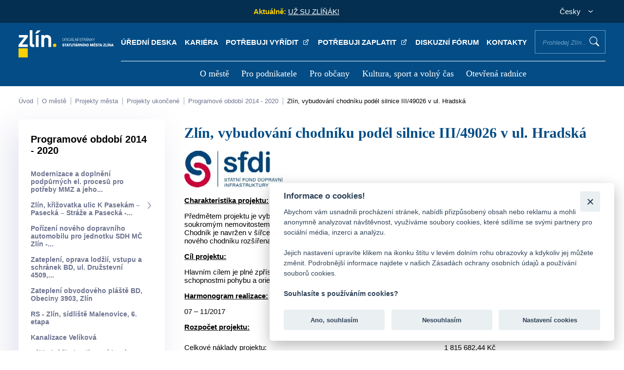

--- FILE ---
content_type: text/html; charset=UTF-8
request_url: https://www.zlin.eu/zlin-vybudovani-chodniku-podel-silnice-iii-49026-v-ul-hradska
body_size: 64767
content:
<!doctype html>
<html lang="cs">
<head>
    <meta charset="utf-8" />
    <meta http-equiv="X-UA-Compatible" content="IE=edge">
    <meta content="width=device-width, initial-scale=1.0" name="viewport" />
    <meta name="format-detection" content="telephone=no">
    <meta http-equiv="Content-Security-Policy" content="upgrade-insecure-requests">
    <meta property="og:image" content="https://www.zlin.eu/assets/dist/system/front-images/nahled.jpg">
    <meta property="og:title" content="Zlín.eu">
    <meta property="og:description" content="Webové stránky města Zlína">
    <meta name="google-site-verification" content="bDa0O_Sm0sfiUAvCOF3bO4Q1IoRi3tUAsN_dwbjPzT8" />
    <meta name="description" content="Veškeré informace o městě Zlín, magistrátu, úřadech městských částí Zlína, kultuře, podnikání, historii, centru, dopravě, sportu apod.">
    <meta name="robots" content="index, follow">

    <title>Zlín, vybudování chodníku podél silnice III/49026 v ul. Hradská - Zlín.eu</title>

    <link rel="icon" type="image/png" href="https://www.zlin.eu/assets/dist/system/images/zlin-favicon.png"/>

    <link rel="stylesheet" href="https://www.zlin.eu/assets/plugins/datetimepicker/css/datetimepicker.css"><link rel="stylesheet" href="https://www.zlin.eu/assets/plugins/jquerymodal/css/jquerymodal.css"><link rel="stylesheet" href="https://www.zlin.eu/assets/plugins/slick/css/slick.css"><link rel="stylesheet" href="https://www.zlin.eu/assets/plugins/slick/css/slick-theme.css"><link rel="stylesheet" href="https://www.zlin.eu/assets/plugins/lightbox/css/lightbox.css"><link rel="stylesheet" href="https://www.zlin.eu/assets/plugins/vegas/css/vegas.css"><link rel="stylesheet" href="https://www.zlin.eu/assets/custom/frontend/css/template.css"><link rel="stylesheet" href="https://www.zlin.eu/assets/custom/frontend/css/custom.css?ver=17">    <script>let base_url = 'https://www.zlin.eu/';</script>
	<script>let globalLanguage = 'cz'</script>
    <script defer async src="https://www.googletagmanager.com/gtag/js?id=UA-100063828-1"></script>
    <script>
        window.dataLayer = window.dataLayer || [];
        function gtag(){dataLayer.push(arguments);}
        gtag('js', new Date());

        gtag('config', 'UA-9782258-9');
    </script>
	
	<script async src="https://www.googletagmanager.com/gtag/js?id=G-KXNX9GXLXE"></script>
	<script>
	  window.dataLayer = window.dataLayer || [];
	  function gtag(){dataLayer.push(arguments);}
	  gtag('js', new Date());

	  gtag('config', 'G-KXNX9GXLXE');
	</script>
	
	<script src="https://cdn.onesignal.com/sdks/web/v16/OneSignalSDK.page.js" defer></script>
	<script>
	  window.OneSignalDeferred = window.OneSignalDeferred || [];
	  OneSignalDeferred.push(async function(OneSignal) {
	    await OneSignal.init({
	      appId: "b4423bd1-8475-46ff-8dbc-0ac15cfaf946",
	    });
	  });
	</script>


	
    <script defer src="https://www.google.com/recaptcha/api.js"></script>
	    <script>
	let header47 = 'Pro vyhledávání je nutno zadat nejméně 3 znaky';
	let header64 = 'Odpovědět';
	let header69 = 'Sbalit odpovědi';
	let header15 = 'Nalezeno v článcích';
	let header16 = 'Nalezeno v položkách menu';
	let header46 = 'Nalezeno ve stránkách';
	let header79 = 'Všechny záznamy';
	let header80 = 'Nebyl nalezen žádný příspěvek';
	let header82 = 'z';
	let header81 = 'Obrázek';
	let header83 = 'Zobrazit všechny výsledky';
</script>

    <style>
        .autocomplete p {
            margin: 0;
            margin-bottom: 13px;
        }

    </style>

</head>

<body class="">
    <header>
    <div class="header-content">
        <div class="header-top">
            <p>&nbsp;</p>

            
            
                                <div class="header-news">
                <p><span>Aktuálně:  </span>&nbsp;
<a href="https://zlin.eu/uz-su-zlinak">UŽ SU ZL&Iacute;Ň&Aacute;K!</a>
</p>
            </div>
                                                
            <div class="header-lang">
                <form action="javascript:void(0);">
                    <p class="header-lang-selected">Česky</p>
                    <div class="header-lang-list">
                        <p class="selected" data-lang="cs">Česky</option><p class="" data-lang="en">English</option>
                    </div>
                </form>
            </div>
        </div>
        <div class="header-nav">
            <p class="logo"><a href="https://www.zlin.eu/" title="Úvodní stránka"><img src="https://www.zlin.eu/assets/dist/system/front-images/logo.svg" alt="Úvodní stránka" /></a></p>
            <div>
                <ul class="menu-top">
                    <li><a title="Úřední deska" href="/uredni-deska" target="_self">Úřední deska </a></li><li><a title="Kariéra" href="https://www.zlin.eu/kariera" target="_self">Kariéra </a></li><li><a title="Potřebuji vyřídit" href="https://portal.zlin.eu/obcan" target="_blank">Potřebuji vyřídit <external></external></a></li><li><a title="Potřebuji zaplatit" href="https://portal.zlin.eu/obcan/z-situace/detail/90" target="_blank">Potřebuji zaplatit <external></external></a></li><li><a title="Diskuzní fórum" href="/diskuzni-forum" target="_self">Diskuzní fórum </a></li><li><a title="Kontakty" href="/kontakty-0" target="_self">Kontakty </a></li><li><label for="main-search">Prohledej Zlín...<input class="main-search" id="main-search" type="text" placeholder="Prohledej Zlín..." /></label><button class="search-proceed">Vyhledat</button></li>                </ul>

                
                <div class="autocomplete hidden">
                    <div class="autocomplete-wrapper hidden">
						<div class="autocomplete-col">
                            <p class="autocomplete-heading">Nalezeno v článcích (<span class="search-aktuality-count"></span>)</p>
							<hr>
							<div class="autocomplete-results search-aktuality-result">
                            </div>
						</div>
						<div class="autocomplete-col">
                            <p class="autocomplete-heading">Nalezeno ve stránkách (<span class="search-stranky-count"></span>)</p>
							<hr>
							<div class="autocomplete-results search-stranky-result">
                            </div>
						</div>
						<div class="autocomplete-col">
                            <p class="autocomplete-heading">Nalezeno v úřední desce (<span class="search-deska-count"></span>)</p>
							<hr>
							<div class="autocomplete-results search-deska-result">
                            </div>
						</div>
						<div class="autocomplete-col">
                            <p class="autocomplete-heading">Nalezeno v souborech (<span class="search-soubory-count"></span>)</p>
							<hr>
							<div class="autocomplete-results search-soubory-result">
                            </div>
						</div>
						<div class="autocomplete-col">
                            <p class="autocomplete-heading">Nalezeno ve fórech (<span class="search-forum-count"></span>)</p>
							<hr>
							<div class="autocomplete-results search-forum-result">
                            </div>
						</div>
						<div class="autocomplete-col">
                            <p class="autocomplete-heading">Nalezeno v kontaktech (<span class="search-kontakty-count"></span>)</p>
							<hr>
							<div class="autocomplete-results search-kontakty-result">
                            </div>
						</div>
                    </div>
                    <div class="autocomplete-bottom">
                        <p><strong>Pro vyhledávání je nutno zadat nejméně 3 znaky</strong></p>
                    </div>
                </div>
                                <nav>
                    <ul>
                        <li><a title="O městě" href="https://www.zlin.eu/o-meste" target="_self">O městě </a><img class="menu-close" src="/assets/dist/system/front-images/icon-close-wh.svg" alt="zavřít" /><div tabindex="1000"><ul><li><a title="Historie a současnost Zlína" href="https://www.zlin.eu/historie-a-soucasnost-zlina" target="_self">Historie a současnost Zlína </a></li><li><a title="Symboly a ocenění města" href="https://www.zlin.eu/symboly-a-oceneni-mesta" target="_self">Symboly a ocenění města </a></li><li><a title="Univerzitní město" href="https://www.zlin.eu/univerzitni-mesto" target="_self">Univerzitní město </a></li><li><a title="Životní prostředí" href="https://www.zlin.eu/zivotni-prostredi" target="_self">Životní prostředí </a></li><li><a title="Doprava" href="https://www.zlin.eu/doprava" target="_self">Doprava </a></li><li><a title="Územní plánování" href="https://www.zlin.eu/uzemni-planovani" target="_self">Územní plánování </a></li><li><a title="Projekty města" href="https://www.zlin.eu/projekty-mesta" target="_self">Projekty města </a></li><li><a title="Kultura, sport a volný čas" href="https://www.zlin.eu/kultura-sport-a-volny-cas-0" target="_self">Kultura, sport a volný čas </a></li><li><a title="Virtuální prohlídka" href="http://www.ic-zlin.cz/25075-virtualni-prohlidky" target="_blank">Virtuální prohlídka <external></external></a></li><li><a title="Fotogalerie a krátké spoty o Zlíně" href="http://www.ic-zlin.cz/24838-fotogalerie" target="_blank">Fotogalerie a krátké spoty o Zlíně <external></external></a></li><li><a title="Mapy" href="https://www.zlin.eu/mapy" target="_self">Mapy </a></li><li><a title="Partnerská města" href="https://www.zlin.eu/partnerska-mesta" target="_self">Partnerská města </a></li><li><a title="Organizace a instituce" href="https://www.zlin.eu/organizace-a-instituce" target="_self">Organizace a instituce </a></li><li><a title="Povinně zveřejňované informace" href="https://www.zlin.eu/povinne-zverejnovane-informace" target="_self">Povinně zveřejňované informace </a></li></ul></div></li><li><a title="Pro podnikatele" href="https://www.zlin.eu/pro-podnikatele" target="_self">Pro podnikatele </a><img class="menu-close" src="/assets/dist/system/front-images/icon-close-wh.svg" alt="zavřít" /><div tabindex="1000"><ul><li><a title="Podnikání ve Zlíně" href="https://www.zlin.eu/podnikani-ve-zline" target="_self">Podnikání ve Zlíně </a></li><li><a title="Investiční příležitosti" href="https://www.zlin.eu/investicni-prilezitosti" target="_self">Investiční příležitosti </a></li><li><a title="Strategický rozvoj" href="https://www.zlin.eu/strategicky-rozvoj" target="_self">Strategický rozvoj </a></li><li><a title="Veřejné zakázky" href="https://www.zlin.eu/verejne-zakazky" target="_self">Veřejné zakázky </a></li><li><a title="Jednotné kontaktní místo" href="https://www.zlin.eu/jkm" target="_self">Jednotné kontaktní místo </a></li><li><a title="Živnostenský úřad" href="https://www.zlin.eu/zivnostensky-urad" target="_self">Živnostenský úřad </a></li><li><a title="Poplatek z pobytu" href="https://www.zlin.eu/poplatek-z-pobytu" target="_self">Poplatek z pobytu </a></li></ul></div></li><li><a title="Pro občany" href="/magistrat-0" target="_self">Pro občany </a><img class="menu-close" src="/assets/dist/system/front-images/icon-close-wh.svg" alt="zavřít" /><div tabindex="1000"><ul><li><a title="Magistrát" href="https://www.zlin.eu/magistrat-0" target="_self">Magistrát </a></li><li><a title="Volené orgány" href="https://www.zlin.eu/volene-organy-0" target="_self">Volené orgány </a></li><li><a title="Kontakty a úřední hodiny" href="https://www.zlin.eu/kontakty-a-uredni-hodiny" target="_self">Kontakty a úřední hodiny </a></li><li><a title="Portál občana (potřebuji vyřídit)" href="https://portal.zlin.eu/" target="_blank">Portál občana (potřebuji vyřídit) <external></external></a></li><li><a title="Elektronické objednávky termínů" href="https://www.zlin.eu/elektronicke-objednavky-terminu-0" target="_self">Elektronické objednávky termínů </a></li><li><a title="Formuláře" href="https://www.zlin.eu/formulare" target="_self">Formuláře </a></li><li><a title="Datová schránka" href="https://www.zlin.eu/datova-schranka" target="_self">Datová schránka </a></li><li><a title="Střet zájmů" href="https://www.zlin.eu/stret-zajmu" target="_self">Střet zájmů </a></li><li><a title="Czechpoint" href="https://www.zlin.eu/czechpoint" target="_self">Czechpoint </a></li><li><a title="Obce obvodu s rozšířenou působností Zlín" href="https://www.zlin.eu/obce-obvodu-s-rozsirenou-pusobnosti-zlin" target="_self">Obce obvodu s rozšířenou působností Zlín </a></li><li><a title="Místní části a komise" href="https://www.zlin.eu/mistni-casti-a-komise" target="_self">Místní části a komise </a></li><li><a title="Krizové situace" href="https://www.zlin.eu/krizove-situace" target="_self">Krizové situace </a></li><li><a title="Městská policie Zlín" href="https://www.zlin.eu/mestska-policie-zlin" target="_self">Městská policie Zlín </a></li><li><a title="Příjem digitálních dokumentů" href="https://www.zlin.eu/prijem-digitalnich-dokumentu" target="_self">Příjem digitálních dokumentů </a></li><li><a title="Žádost o informaci dle zák. č. 106/99 Sb" href="https://www.zlin.eu/zadost-o-informaci-dle-zak-c-106-99-sb" target="_self">Žádost o informaci dle zák. č. 106/99 Sb </a></li><li><a title="Úřední deska" href="https://www.zlin.eu/uredni-deska" target="_self">Úřední deska </a></li><li><a title="Obecně závazné vyhlášky a nařízení" href="https://www.zlin.eu/obecne-zavazne-vyhlasky-a-narizeni" target="_self">Obecně závazné vyhlášky a nařízení </a></li><li><a title="Dotace" href="https://www.zlin.eu/dotace" target="_self">Dotace </a></li><li><a title="Poplatky" href="https://www.zlin.eu/poplatky" target="_self">Poplatky </a></li><li><a title="Diskuzní fórum" href="https://www.zlin.eu/diskuzni-forum" target="_self">Diskuzní fórum </a></li><li><a title="Tiskové zprávy" href="https://www.zlin.eu/tiskove-zpravy" target="_self">Tiskové zprávy </a></li><li><a title="O volbách a referendu" href="/volby" target="_self">O volbách a referendu </a></li><li><a title="Magazín Zlín" href="https://www.zlin.eu/magazin-zlin" target="_self">Magazín Zlín </a></li><li><a title="Jarmarky" href="/jarmarky" target="_self">Jarmarky </a></li><li><a title="Oznámení akce veřejnosti přístupné" href="https://www.zlin.eu/oznameni-akce-verejnosti-pristupne" target="_self">Oznámení akce veřejnosti přístupné </a></li><li><a title="Zpracování osobních údajů (GDPR)" href="https://www.zlin.eu/gdpr" target="_self">Zpracování osobních údajů (GDPR) </a></li><li><a title="Ochrana oznamovatelů" href="https://www.zlin.eu/ochrana-oznamovatelu" target="_self">Ochrana oznamovatelů </a></li></ul></div></li><li><a title="Kultura, sport a volný čas" href="https://www.zlin.eu/kultura-sport-a-volny-cas" target="_self">Kultura, sport a volný čas </a><img class="menu-close" src="/assets/dist/system/front-images/icon-close-wh.svg" alt="zavřít" /><div tabindex="1000"><ul><li><a title="Turistický web" href="http://www.ic-zlin.cz/" target="_blank">Turistický web <external></external></a></li><li><a title="Turistické informační centrum" href="http://www.ic-zlin.cz/24975-informacni-stredisko" target="_blank">Turistické informační centrum <external></external></a></li><li><a title="700 let města Zlína" href="https://zlin700.zivy-zlin.cz/" target="_blank">700 let města Zlína <external></external></a></li><li><a title="Turistické cíle" href="http://www.ic-zlin.cz/24771-atraktivity" target="_blank">Turistické cíle <external></external></a></li><li><a title="Kultura" href="http://www.ic-zlin.cz/24746-kultura" target="_blank">Kultura <external></external></a></li><li><a title="Jarmarky" href="https://www.zlin.eu/jarmarky" target="_self">Jarmarky </a></li><li><a title="Sport ve Zlíně" href="http://www.ic-zlin.cz/24667-sport" target="_blank">Sport ve Zlíně <external></external></a></li><li><a title="Ubytování, stravování, nákupy" href="http://www.ic-zlin.cz/24817-ubytovani-stravovani-nakupy" target="_blank">Ubytování, stravování, nákupy <external></external></a></li><li><a title="Kam na oběd" href="http://www.ic-zlin.cz/24835-stravovani" target="_blank">Kam na oběd <external></external></a></li><li><a title="Fotogalerie a krátké spoty o Zlíně" href="http://www.ic-zlin.cz/24838-fotogalerie" target="_blank">Fotogalerie a krátké spoty o Zlíně <external></external></a></li><li><a title="Dětská hřiště" href="https://www.zlin.eu/hriste" target="_self">Dětská hřiště </a></li></ul></div></li><li><a title="Otevřená radnice" href="https://www.zlin.eu/otevrena-radnice" target="_self">Otevřená radnice </a><img class="menu-close" src="/assets/dist/system/front-images/icon-close-wh.svg" alt="zavřít" /><div tabindex="1000"><ul><li><a title="Hospodaření pod lupou" href="/hospodareni-smz" target="_self">Hospodaření pod lupou </a></li><li><a title="Veřejné zakázky" href="/verejne-zakazky" target="_self">Veřejné zakázky </a></li><li><a title="Uzavírané smlouvy" href="/uzavirane-smlouvy-0" target="_self">Uzavírané smlouvy </a></li><li><a title="Zprávy o realizaci projektů podporovaných z fondů EU" href="/projekty-mesta" target="_self">Zprávy o realizaci projektů podporovaných z fondů EU </a></li><li><a title="Záznam z jednání zastupitelstva" href="http://bitest.videostream.sk/zlin/archiv/" target="_blank">Záznam z jednání zastupitelstva <external></external></a></li></ul></div></li>                    </ul>

                </nav>
                <a href="javascript:;" title="menu" class="menu-responsive"><span>menu</span></a>
            </div>
        </div>
    </div>
</header>    <div id="mobile-sidebar" class="header-nav">
    <div>
        <p class="logo"><a href="#" title="Úvodní stránka"><img src="https://www.zlin.eu/assets/dist/system/front-images/logo-blue.svg" alt="Úvodní stránka"/></a></p>
        <a href="javascript:;" title="" class="mobile-sidebar-close">zavřít</a>
        <div class="menu-user">
            <div class="slickable-menu spc_mobile hidden">
                <div><a href="/uredni-deska" title=""><img src="https://www.zlin.eu/assets/dist/system/front-images/icon-document.svg" alt="" /><span>Úřední deska</span></a></div><div><a href="https://www.zlin.eu/kariera" title=""><img src="https://www.zlin.eu/assets/dist/system/front-images/icon-transact.svg" alt="" /><span>Kariéra</span></a></div><div><a href="https://portal.zlin.eu/obcan" title=""><img src="https://www.zlin.eu/assets/dist/system/front-images/icon-pay.svg" alt="" /><span>Potřebuji vyřídit</span></a></div><div><a href="https://portal.zlin.eu/obcan/z-situace/detail/90" title=""><img src="https://www.zlin.eu/assets/dist/system/front-images/icon-keyboard.svg" alt="" /><span>Potřebuji zaplatit</span></a></div><div><a href="/diskuzni-forum" title=""><img src="https://www.zlin.eu/assets/dist/system/front-images/icon-mailbox.svg" alt="" /><span>Diskuzní fórum</span></a></div><div><a href="/kontakty-0" title=""><img src="https://www.zlin.eu/assets/dist/system/front-images/icon-transact.svg" alt="" /><span>Kontakty</span></a></div>            </div>
        </div>
        <div class="mobile-search">
            <p><label for="main-search-mobile">Prohledej Zlín...<input class="main-search" id="main-search-mobile" type="text" placeholder="Prohledej Zlín..." /></label><button class="search-proceed">Vyhledat</button></p>
            <div class="autocomplete hidden">
                <div class="autocomplete-wrapper hidden">
                    <div class="autocomplete-col">
                        <p class="autocomplete-heading">Nalezeno v článcích (<span class="search-aktuality-count"></span>)</p>
                        <hr>
                        <div class="autocomplete-results search-aktuality-result">
                        </div>
                    </div>
                    <div class="autocomplete-col">
                        <p class="autocomplete-heading">Nalezeno v položkách menu (<span class="search-menu-count"></span>)</p>
                        <hr>
                        <div class="autocomplete-results search-menu-result">
                        </div>
                    </div>
                    <div class="autocomplete-col">
                        <p class="autocomplete-heading">Nalezeno ve stránkách (<span class="search-stranky-count"></span>)</p>
                        <hr>
                        <div class="autocomplete-results search-stranky-result">
                        </div>
                    </div>
                </div>
                <div class="autocomplete-bottom">
                    <p><strong>Pro vyhledávání je nutno zadat nejméně 3 znaky</strong></p>
                </div>
            </div>
        </div>
        <div class="mobile-menu-slide">
            <div class="mobile-control" data-id="null">
                <div class="control-elements">
                    <p class="control-elements-heading">Hlavní menu</p>
                    <p class="back-level"><img src="https://www.zlin.eu/assets/dist/system/front-images/arrow-back.svg" alt="">Zpět</p>
                </div>
                <nav>
                    <ul class="treeview">
                        <li data-type="redirect" data-id="6214f122fea04b13b23b0573" data-path="https://www.zlin.eu/o-meste"><span></span><a href="#" title="">O městě</a></li><li data-type="redirect" data-id="6214f6f7a939594f592caced" data-path="https://www.zlin.eu/pro-podnikatele"><span></span><a href="#" title="">Pro podnikatele</a></li><li data-type="redirect" data-id="62207940dcd9b138aa286c1e" data-path="/magistrat-0"><span></span><a href="#" title="">Pro občany</a></li><li data-type="redirect" data-id="6220b67dc0159174a34fc78c" data-path="https://www.zlin.eu/kultura-sport-a-volny-cas"><span></span><a href="#" title="">Kultura, sport a volný čas</a></li><li data-type="redirect" data-id="6220c1081e28ed41e36c9e53" data-path="https://www.zlin.eu/otevrena-radnice"><span></span><a href="#" title="">Otevřená radnice</a></li>                    </ul>
                </nav>
                <p class="social-media">
                    <a href="https://zlin.munipolis.cz/" target="_blank" title="Mobilní rozhlas">
                        <img src="https://www.zlin.eu/assets/dist/system/front-images/icon-radio.svg" alt="Mobilní rozhlas" />
                    </a>
                    <a href="https://www.facebook.com/mestozlin.eu/" target="_blank" title="Facebook">
                        <img src="https://www.zlin.eu/assets/dist/system/front-images/icon-facebook.svg" alt="Facebook" />
                    </a>
                    <a href="https://www.instagram.com/zlin.eu/?hl=cs" title="Instagram" target="_blank">
                        <img src="https://www.zlin.eu/assets/dist/system/front-images/icon-instagram.svg" alt="Instagram" />
                    </a> <a href="https://www.youtube.com/channel/UCgUS5x-XLiGDAuA2tuil2RA" title="Youtube" target="_blank">
                        <img src="https://www.zlin.eu/assets/dist/system/front-images/icon-youtube.svg" alt="Youtube" />
                    </a>
                </p>
            </div>
            <div class="mobile-control hidden" data-id="null">
                <div class="control-elements">
                    <p class="control-elements-heading"></p>
                    <p class="back-level"><img src="https://www.zlin.eu/assets/dist/system/front-images/arrow-back.svg" alt="">Zpět</p>
                </div>
                <nav>
                    <ul class="treeview">
                    </ul>
                </nav>
                <p class="social-media">
                    <a href="https://zlin.munipolis.cz/" target="_blank" title="Mobilní rozhlas">
                        <img src="https://www.zlin.eu/assets/dist/system/front-images/icon-radio.svg" alt="Mobilní rozhlas" />
                    </a>
                    <a href="https://www.facebook.com/mestozlin.eu/" target="_blank" title="Facebook">
                        <img src="https://www.zlin.eu/assets/dist/system/front-images/icon-facebook.svg" alt="Facebook" />
                    </a>
                    <a href="https://www.instagram.com/zlin.eu/?hl=cs" title="Instagram" target="_blank">
                        <img src="https://www.zlin.eu/assets/dist/system/front-images/icon-instagram.svg" alt="Instagram" />
                    </a> <a href="https://www.youtube.com/channel/UCgUS5x-XLiGDAuA2tuil2RA" title="Youtube" target="_blank">
                        <img src="https://www.zlin.eu/assets/dist/system/front-images/icon-youtube.svg" alt="Youtube" />
                    </a>
                </p>
            </div>
        </div>
    </div>
</div>    
<div class="breadcrumbs-wrapper container">
    <img class="slide" src="https://www.zlin.eu/assets/dist/system/front-images/breadcrumbs-arrow.svg" alt="" />
    <img class="slide-right" src="https://www.zlin.eu/assets/dist/system/front-images/breadcrumbs-arrow.svg" alt="" />
    <div class="breadcrumbs">
        <a href="https://www.zlin.eu/" title="">Úvod</a> <a href="https://www.zlin.eu/o-meste" title="">O městě</a> <a href="https://www.zlin.eu/projekty-mesta" title="">Projekty města</a> <a href="https://www.zlin.eu/projekty-ukoncene" title="">Projekty ukončené</a> <a href="https://www.zlin.eu/programove-obdobi-2014-2020" title="">Programové období 2014 - 2020</a> <a href="https://www.zlin.eu/zlin-vybudovani-chodniku-podel-silnice-iii-49026-v-ul-hradska" title="">Zlín, vybudování chodníku podél silnice III/49026 v ul. Hradská</a>    </div>    
</div>

<div class="container site-content">
    <div class="site-content-left">
        <p>Programové období 2014 - 2020</p><ul class="main-left-menu"><li ><a title="Modernizace a doplnění podpůrných el. procesů pro potřeby MMZ a jeho organizací" target="_self" href="https://www.zlin.eu/modernizace-a-doplneni-podpurnych-el-procesu-pro-potreby-mmz-a-jeho-organizaci">Modernizace a doplnění podpůrných el. procesů pro potřeby MMZ a jeho... </a><li ><a title="Zlín, křižovatka ulic K Pasekám – Pasecká – Stráže a Pasecká - Klabalská" target="_self" href="https://www.zlin.eu/zlin-krizovatka-ulic-k-pasekam-pasecka-straze-a-pasecka-klabalska">Zlín, křižovatka ulic K Pasekám – Pasecká – Stráže a Pasecká -... </a><ul><li><a title="Zveřejnění záměru projektu" target="_self" href="https://www.zlin.eu/zverejneni-zameru-projektu-1">Zveřejnění záměru projektu </a></li></ul><span></span></li><li ><a title="Pořízení nového dopravního automobilu pro jednotku SDH MČ Zlín - Klečůvka" target="_self" href="https://www.zlin.eu/porizeni-noveho-dopravniho-automobilu-pro-jednotku-sdh-mc-zlin-klecuvka">Pořízení nového dopravního automobilu pro jednotku SDH MČ Zlín -... </a><li ><a title="Zateplení, oprava lodžií, vstupu a schránek BD, ul. Družstevní 4509, Zlín" target="_self" href="https://www.zlin.eu/zatepleni-oprava-lodzii-vstupu-a-schranek-bd-ul-druzstevni-4509-zlin">Zateplení, oprava lodžií, vstupu a schránek BD, ul. Družstevní 4509,... </a><li ><a title="Zateplení obvodového pláště BD, Obeciny 3903, Zlín" target="_self" href="https://www.zlin.eu/zatepleni-obvodoveho-plaste-bd-obeciny-3903-zlin">Zateplení obvodového pláště BD, Obeciny 3903, Zlín </a><li ><a title="RS - Zlín, sídliště Malenovice, 6. etapa" target="_self" href="https://www.zlin.eu/rs-zlin-sidliste-malenovice-6-etapa">RS - Zlín, sídliště Malenovice, 6. etapa </a><li ><a title="Kanalizace Velíková" target="_self" href="https://www.zlin.eu/kanalizace-velikova-0">Kanalizace Velíková </a><li ><a title="Základní škola Zlín, Kvítková 4338, přístavba učeben" target="_self" href="https://www.zlin.eu/zakladni-skola-zlin-kvitkova-4338-pristavba-uceben">Základní škola Zlín, Kvítková 4338, přístavba učeben </a><li ><a title="Zpracování bezpečnostní analýzy a návrh opatření ke zvýšení ochrany měkkého cíle – objekt Kongresové centrum Zlín" target="_self" href="https://www.zlin.eu/zpracovani-bezpecnostni-analyzy-a-navrh-opatreni-ke-zvyseni-ochrany-mekkeho-cile-objekt-kongresove-centrum-zlin">Zpracování bezpečnostní analýzy a návrh opatření ke zvýšení... </a><li ><a title="Podpora rozvoje vybraných procesů a postupů veřejné správy zajišťovaných SMZ" target="_self" href="https://www.zlin.eu/podpora-rozvoje-vybranych-procesu-a-postupu-verejne-spravy-zajisovanych-smz">Podpora rozvoje vybraných procesů a postupů veřejné správy... </a><li ><a title="Komunitní plánování sociálních služeb na Zlínsku" target="_self" href="https://www.zlin.eu/komunitni-planovani-socialnich-sluzeb-na-zlinsku">Komunitní plánování sociálních služeb na Zlínsku </a><ul><li><a title="Články" target="_self" href="https://www.zlin.eu/clanky">Články </a></li><li><a title="Dokumenty" target="_self" href="https://www.zlin.eu/dokumenty">Dokumenty </a></li><li><a title="Zápisy z jednání pracovních skupin" target="_self" href="https://www.zlin.eu/zapisy-z-jednani-pracovnich-skupin-0">Zápisy z jednání pracovních skupin </a></li></ul><span></span></li><li ><a title="Změna č. 3 Územního plánu města Zlína" target="_self" href="https://www.zlin.eu/zmena-c-3-uzemniho-planu-mesta-zlina">Změna č. 3 Územního plánu města Zlína </a><li ><a title="Rekonstrukce ul.prostoru v ulici Tř. 2. května, Zlín" target="_self" href="https://www.zlin.eu/rekonstrukce-ulprostoru-v-ulici-tr-2-kvetna-zlin">Rekonstrukce ul.prostoru v ulici Tř. 2. května, Zlín </a><li ><a title="Zlín, ulice Středová, oprava komunikace a stezka pro cyklisty - aktivita Bezpečnost dopravy" target="_self" href="https://www.zlin.eu/zlin-ulice-stredova-oprava-komunikace-a-stezka-pro-cyklisty-aktivita-bezpecnost-dopravy">Zlín, ulice Středová, oprava komunikace a stezka pro cyklisty - aktivita... </a><ul><li><a title="Zveřejnění záměru projektu" target="_self" href="https://www.zlin.eu/zverejneni-zameru-projektu-2">Zveřejnění záměru projektu </a></li></ul><span></span></li><li ><a title="Vybudování učeben řemeslných oborů" target="_self" href="https://www.zlin.eu/vybudovani-uceben-remeslnych-oboru">Vybudování učeben řemeslných oborů </a><li ><a title="Zlín - chodník podél třídy Tomáše Bati 81. budova - křižovatka Prštné" target="_self" href="https://www.zlin.eu/zlin-chodnik-podel-tridy-tomase-bati-81-budova-krizovatka-prstne">Zlín - chodník podél třídy Tomáše Bati 81. budova - křižovatka... </a><li ><a title="RS - Zlín, sídliště Malenovice, 7. etapa" target="_self" href="https://www.zlin.eu/rs-zlin-sidliste-malenovice-7-etapa">RS - Zlín, sídliště Malenovice, 7. etapa </a><li ><a title="Pořízení dopravního automobilu pro jednotku sboru dobrovolných hasičů místní části Zlín - Jaroslavice" target="_self" href="https://www.zlin.eu/porizeni-dopravniho-automobilu-pro-jednotku-sboru-dobrovolnych-hasicu-mistni-casti-zlin-jaroslavice">Pořízení dopravního automobilu pro jednotku sboru dobrovolných... </a><li ><a title="Cyklostezka Zlín, ulice Výletní a Tyršovo nábřeží včetně bezpečnostních opatření - aktivita Cyklodoprava" target="_self" href="https://www.zlin.eu/cyklostezka-zlin-ulice-vyletni-a-tyrsovo-nabrezi-vcetne-bezpecnostnich-opatreni-aktivita-cyklodoprava">Cyklostezka Zlín, ulice Výletní a Tyršovo nábřeží včetně... </a><li ><a title="Cyklostezka Zlín, ulice Výletní a Tyršovo nábřeží včetně bezpečnostních opatření - aktivita Bezpečnost dopravy" target="_self" href="https://www.zlin.eu/cyklostezka-zlin-ulice-vyletni-a-tyrsovo-nabrezi-vcetne-bezpecnostnich-opatreni-aktivita-bezpecnost-dopravy">Cyklostezka Zlín, ulice Výletní a Tyršovo nábřeží včetně... </a><li ><a title="Welcoming International Talent - Přijímání mezinárodních talentů" target="_self" href="https://www.zlin.eu/welcoming-international-talent-prijimani-mezinarodnich-talentu">Welcoming International Talent - Přijímání mezinárodních talentů </a><li ><a title="Místní akční plán rozvoje vzdělávání v ORP Zlín" target="_self" href="https://www.zlin.eu/mistni-akcni-plan-rozvoje-vzdelavani-v-orp-zlin">Místní akční plán rozvoje vzdělávání v ORP Zlín </a><ul><li><a title="MAP" target="_self" href="/mistni-akcni-plan-rozvoje-vzdelavani-v-orp-zlin">MAP </a></li><li><a title="MAP II" target="_self" href="https://www.zlin.eu/map-ii-0">MAP II </a></li><li><a title="MAP III" target="_self" href="/mistni-akcni-plan-rozvoje-vzdelavani-v-orp-zlin-iii">MAP III </a></li></ul><span></span></li><li ><a title="Infrastruktura do základních škol ve Zlíně" target="_self" href="https://www.zlin.eu/infrastruktura-do-zakladnich-skol-ve-zline">Infrastruktura do základních škol ve Zlíně </a><li ><a title="Moderní a přívětivě komunikující město Zlín" target="_self" href="https://www.zlin.eu/moderni-a-privetive-komunikujici-mesto-zlin">Moderní a přívětivě komunikující město Zlín </a><li ><a title="Objekt sociální rehabilitace, Zlín" target="_self" href="https://www.zlin.eu/objekt-socialni-rehabilitace-zlin">Objekt sociální rehabilitace, Zlín </a><li ><a title="Úprava uličního prostoru Podvesná VI." target="_self" href="https://www.zlin.eu/uprava-ulicniho-prostoru-podvesna-vi">Úprava uličního prostoru Podvesná VI. </a><li ><a title="Pořízení vozidel s alternativním pohonem do vozového parku Magistrátu města Zlína" target="_self" href="https://www.zlin.eu/porizeni-vozidel-s-alternativnim-pohonem-do-vozoveho-parku-magistratu-mesta-zlina-0">Pořízení vozidel s alternativním pohonem do vozového parku MMZ </a><li class="active"><a title="Zlín, vybudování chodníku podél silnice III/49026 v ul. Hradská" target="_self" href="https://www.zlin.eu/zlin-vybudovani-chodniku-podel-silnice-iii-49026-v-ul-hradska">Zlín, vybudování chodníku podél silnice III/49026 v ul. Hradská </a><li ><a title="Konsolidace IT a nové služby TC Zlín" target="_self" href="https://www.zlin.eu/konsolidace-it-a-nove-sluzby-tc-zlin">Konsolidace IT a nové služby TC Zlín </a><li ><a title="Podpora vzniku Integrovaného plánu rozvoje území Zlín pro období 2014 - 2020" target="_self" href="https://www.zlin.eu/podpora-vzniku-integrovaneho-planu-rozvoje-uzemi-zlin-pro-obdobi-2014-2020">Podpora vzniku Integrovaného plánu rozvoje území Zlín pro období 2014... </a><li ><a title="Bezbariérové řešení zastávek veřejné dopravy na silnici I/49, etapa 2015" target="_self" href="https://www.zlin.eu/bezbarierove-reseni-zastavek-verejne-dopravy-na-silnici-i-49-etapa-2015">Bezbariérové řešení zastávek veřejné dopravy na silnici I/49, etapa... </a><li ><a title="Telematický systém dopravního uzlu Zlín, II. etapa" target="_self" href="https://www.zlin.eu/telematicky-system-dopravniho-uzlu-zlin-ii-etapa">Telematický systém dopravního uzlu Zlín, II. etapa </a><li ><a title="Zlín, tř. T. Bati – smíšená stezka v úseku Váchova – Antonínova, I. etapa (východní úsek)" target="_self" href="https://www.zlin.eu/zlin-tr-t-bati-smisena-stezka-v-useku-vachova-antoninova-i-etapa-vychodni-usek">Zlín, tř. T. Bati – smíšená stezka v úseku Váchova –... </a><li ><a title="Bezbariérové řešení komunikace pěší podél silnice I/49, 2. část" target="_self" href="https://www.zlin.eu/bezbarierove-reseni-komunikace-pesi-podel-silnice-i-49-2-cast">Bezbariérové řešení komunikace pěší podél silnice I/49, 2. část </a><li ><a title="Zlepšení tepelně technických vlastností budovy Střediska volného času - Ostrov radosti, Kotěrova 4395" target="_self" href="https://www.zlin.eu/zlepseni-tepelne-technickych-vlastnosti-budovy-strediska-volneho-casu-ostrov-radosti-koterova-4395">Zlepšení tepelně technických vlastností budovy Střediska volného... </a><li ><a title="Cyklostezka Zlín, Příluky – Lužkovice - Klečůvka" target="_self" href="https://www.zlin.eu/cyklostezka-zlin-priluky-luzkovice-klecuvka">Cyklostezka Zlín, Příluky – Lužkovice - Klečůvka </a><ul><li><a title="Zveřejnění záměru projektu" target="_self" href="https://www.zlin.eu/zverejneni-zameru-projektu-0">Zveřejnění záměru projektu </a></li></ul><span></span></li><li ><a title="Zlín, Mladcová - rekonstrukce zastávky U hřiště" target="_self" href="https://www.zlin.eu/zlin-mladcova-rekonstrukce-zastavky-u-hriste">Zlín, Mladcová - rekonstrukce zastávky U hřiště </a><li ><a title="Příčný práh v ulici Sadová" target="_self" href="https://www.zlin.eu/pricny-prah-v-ulici-sadova">Příčný práh v ulici Sadová </a><li ><a title="Oprava Pomníku padlým ve 2. světové válce v Parku Komenského ve Zlíně" target="_self" href="https://www.zlin.eu/oprava-pomniku-padlym-ve-2-svetove-valce-v-parku-komenskeho-ve-zline">Oprava Pomníku padlým ve 2. světové válce v Parku Komenského ve... </a><li ><a title="Zlín v pohybu - zdravě, bezpečně, na pohodu" target="_self" href="https://www.zlin.eu/zlin-v-pohybu-zdrave-bezpecne-na-pohodu">Zlín v pohybu - zdravě, bezpečně, na pohodu </a><ul><li><a title="Proběhlé akce" target="_self" href="https://www.zlin.eu/probehle-akce">Proběhlé akce </a></li><li><a title="Fotosoutěže" target="_self" href="https://www.zlin.eu/fotosouteze">Fotosoutěže </a></li></ul><span></span></li><li ><a title="Stezka pro chodce a cyklisty, I. segment - Billa" target="_self" href="https://www.zlin.eu/stezka-pro-chodce-a-cyklisty-i-segment-billa">Stezka pro chodce a cyklisty, I. segment - Billa </a><li ><a title="Rekonstrukce objektu tř. T. Bati 1010 ve Zlíně" target="_self" href="https://www.zlin.eu/rekonstrukce-objektu-tr-t-bati-1010-ve-zline">Rekonstrukce objektu tř. T. Bati 1010 ve Zlíně </a><li ><a title="Zlín, tř. T. Bati - smíšená stezka v úseku Váchova - Antonínova, I. etapa (západní část) a II. etapa" target="_self" href="https://www.zlin.eu/zlin-tr-t-bati-smisena-stezka-v-useku-vachova-antoninova-i-etapa-zapadni-cast-a-ii-etapa">Zlín, tř. T. Bati - smíšená stezka v úseku Váchova - Antonínova, I.... </a><li ><a title="Stezka pro pěší a cyklisty podél třídy T. Bati, ul. Lorencova – ul. Podvesná XVII" target="_self" href="https://www.zlin.eu/stezka-pro-pesi-a-cyklisty-podel-tridy-t-bati-ul-lorencova-ul-podvesna-xvii">Stezka pro pěší a cyklisty podél třídy T. Bati, ul. Lorencova – ul.... </a><ul><li><a title="Zveřejnění záměru projektu" target="_self" href="https://www.zlin.eu/zverejneni-zameru-projektu">Zveřejnění záměru projektu </a></li></ul><span></span></li><li ><a title="Regenerace panelového sídliště Malenovice - 5. etapa" target="_self" href="https://www.zlin.eu/regenerace-paneloveho-sidliste-malenovice-5-etapa">Regenerace panelového sídliště Malenovice - 5. etapa </a><li ><a title="Rozšíření protipovodňového varovného a monitorovacího systému statutárního města Zlín" target="_self" href="https://www.zlin.eu/rozsireni-protipovodnoveho-varovneho-a-monitorovaciho-systemu-statutarniho-mesta-zlin">Rozšíření protipovodňového varovného a monitorovacího systému... </a><li ><a title="Automatizovaná imisní monitorovací stanice ovzduší v centru Zlína" target="_self" href="https://www.zlin.eu/automatizovana-imisni-monitorovaci-stanice-ovzdusi-v-centru-zlina">Automatizovaná imisní monitorovací stanice ovzduší v centru Zlína </a><li ><a title="Kanalizace Klečůvka" target="_self" href="https://www.zlin.eu/kanalizace-klecuvka">Kanalizace Klečůvka </a><li ><a title="Obnova Památníku Tomáše Bati ve Zlíně" target="_self" href="https://www.zlin.eu/obnova-pamatniku-tomase-bati-ve-zline">Obnova Památníku Tomáše Bati ve Zlíně </a><li ><a title="SMART – Navigační parkovací systém a dispečink ITS ve Zlíně" target="_self" href="https://www.zlin.eu/smart-navigacni-parkovaci-system-a-dispecink-its-ve-zline">SMART – Navigační parkovací systém a dispečink ITS ve Zlíně </a><li ><a title="Silniční napojení průmyslové zóny Zlín – východ, opravy navazujících komunikací a vybudování parkoviště" target="_self" href="https://www.zlin.eu/silnicni-napojeni-prumyslove-zony-zlin-vychod-opravy-navazujicich-komunikaci-a-vybudovani-parkoviste">Silniční napojení průmyslové zóny Zlín – východ, opravy... </a><li ><a title="Parkoviště P+R a B+R v lokalitě Zlín - Příluky" target="_self" href="https://www.zlin.eu/parkoviste-p-r-a-b-r-v-lokalite-zlin-priluky">Parkoviště P+R a B+R v lokalitě Zlín - Příluky </a><li ><a title="Okružní křižovatka na silnici III/490 19, Zlín-Kocanda (ulice Okružní) a točna MHD" target="_self" href="https://www.zlin.eu/okruzni-krizovatka-na-silnici-iii-490-19-zlin-kocanda-ulice-okruzni-a-tocna-mhd">Okružní křižovatka na silnici III/490 19, Zlín-Kocanda (ulice... </a>    </div>
    <div class="site-content-right">
        <h1>Zlín, vybudování chodníku podél silnice III/49026 v ul. Hradská</h1>
        <div class="site-module 45">
<p><p><img title="sfdi.jpg" src="[data-uri]" alt="" width="202" height="79" /></p>
<p><u><strong>Charakteristika projektu:</strong></u></p>
<p><u></u>Předmětem projektu je vybudov&aacute;n&iacute; jednostrann&eacute;ho chodn&iacute;ku o d&eacute;lce 186,0 m. Jedn&aacute; se o nov&yacute; chodn&iacute;k pro pě&scaron;&iacute; včetně sjezdů k soukrom&yacute;m nemovitostem na ulici Hradsk&aacute; (pod&eacute;l silnice III/49026) ve Zl&iacute;ně. Stavba se nach&aacute;z&iacute; mezi staničen&iacute;m 0,420 a 0,606 km. Chodn&iacute;k je navržen v &scaron;&iacute;řce 1,75 m a kryt tvoř&iacute; betonov&aacute; z&aacute;mkov&aacute; dlažba tl. 80 mm. Silnice III/49026 byla v rozsahu navržen&eacute;ho nov&eacute;ho chodn&iacute;ku roz&scaron;&iacute;řena na silničn&iacute; profil 6,5 m a byla navržena oprava jej&iacute;ho odvodněn&iacute;.</p>
<p><u><strong>C&iacute;l projektu:</strong></u></p>
<p><u></u>Hlavn&iacute;m c&iacute;lem je pln&eacute; zpř&iacute;stupněn&iacute; ře&scaron;en&eacute;ho &uacute;seku pě&scaron;&iacute; komunikace pod&eacute;l silnice III/49026 v centru Zl&iacute;na osob&aacute;m s omezen&yacute;mi schopnostmi pohybu a orientace a tak&eacute; ke zv&yacute;&scaron;en&iacute; bezpečnosti a plynulosti dopravy v ře&scaron;en&eacute; lokalitě.</p>
<p><u><strong>Harmonogram realizace:</strong></u></p>
<p><u></u>07 &ndash; 11/2017</p>
<p><u><strong>Rozpočet projektu:</strong></u></p>
<table border="0">
<tbody>
<tr>
<td>Celkov&eacute; n&aacute;klady projektu:</td>
<td>1 815 682,44 Kč</td>
</tr>
<tr>
<td>Uznateln&eacute; n&aacute;klady projektu:</td>
<td>1 309 872,44 Kč</td>
</tr>
<tr>
<td>Dotace SFDI:</td>
<td>1 113 000,00 Kč</td>
</tr>
</tbody>
</table></p></div>    </div>
</div>
    <footer>
    <div class="container">
        <div class="footer-col">
            <h3>Kontaktní spojení</h3>
            <hr>
            <div class="footer-contacts">
                <div>
                    <p>statutární město Zlín<br />náměstí Míru 12<br />760 01 Zlín<br />(<a href="https://www.zlin.eu/abecedni-seznam-mmz" title="">všechna kontaktní spojení</a>)</p>
                    <p>IČO: 00283924</p>
                </div>
                <div>
                    <p>telefon: <a href="tel:+420577630111" title="">+420 577 630 111</a><br />
                                                <img src="https://www.zlin.eu/assets/dist/system/front-images/icon-neslysici.svg" alt="infolinka pro neslyšící" /> <a href="https://zlin.infolinky.textcom.cz/app/" title="">infolinka s online přepisem řeči pro osoby s postižením sluchu</a><br />
                                                datová schránka: ID: 5ttb7bs</p>
                    <p class="footer-media"><a href="#" title="Facebook"><img src="https://www.zlin.eu/assets/dist/system/front-images/icon-facebook.svg" alt="Facebook" /></a> <a href="#" title="Instagram"><img src="https://www.zlin.eu/assets/dist/system/front-images/icon-instagram.svg" alt="Instagram" /></a> <a href="#" title="Youtube"><img src="https://www.zlin.eu/assets/dist/system/front-images/icon-youtube.svg" alt="Youtube" /></a></p>
                </div>
            </div>
        </div>
        <div class="footer-col">
            <h3>Menu</h3>
            <hr>
            <ul>
                <li><a title="O městě" href="https://www.zlin.eu/o-meste" target="_self">O městě </a></li><li><a title="Pro podnikatele" href="https://www.zlin.eu/pro-podnikatele" target="_self">Pro podnikatele </a></li><li><a title="Pro občany" href="/magistrat-0" target="_self">Pro občany </a></li><li><a title="Kultura, sport a volný čas" href="https://www.zlin.eu/kultura-sport-a-volny-cas" target="_self">Kultura, sport a volný čas </a></li><li><a title="Otevřená radnice" href="https://www.zlin.eu/otevrena-radnice" target="_self">Otevřená radnice </a></li>            </ul>
        </div>
        <div class="footer-col">
            <h3>Rychlá navigace</h3>
            <hr>
            <ul>
                    <li><a title="Úřední deska" href="/uredni-deska" target="_self">Úřední deska </a></li><li><a title="Kariéra" href="https://www.zlin.eu/kariera" target="_self">Kariéra </a></li><li><a title="Potřebuji vyřídit" href="https://portal.zlin.eu/obcan" target="_blank">Potřebuji vyřídit <external></external></a></li><li><a title="Potřebuji zaplatit" href="https://portal.zlin.eu/obcan/z-situace/detail/90" target="_blank">Potřebuji zaplatit <external></external></a></li><li><a title="Diskuzní fórum" href="/diskuzni-forum" target="_self">Diskuzní fórum </a></li><li><a title="Kontakty" href="/kontakty-0" target="_self">Kontakty </a></li>            </ul>
        </div>
        <div class="footer-col">
            <div class="newsletter-box">
                <h4>Odběr novinek</h4>
                <p>Zaregistrujte svou e-mailovou adresu k pravidelnému odběru aktuálních informací z našeho webu</p>
                <p><a href="javascript:;" title="" id="newsletterSubscribtion">Přihlásit se k odběru</a></p>
            </div>
        </div>
    </div>
</footer>

<section class="container site-reports">
    <div class="reports-video">
        <h2>Nejnovější videoreportáže</h2>
        <div><iframe loading="lazy" title="Youtube feed" src="https://www.youtube.com/embed/g8EI0ecCTbg?controls=0" title="YouTube video player" frameborder="0" allow="accelerometer; clipboard-write; encrypted-media; gyroscope; picture-in-picture" allowfullscreen></iframe></div><div><iframe loading="lazy" title="Youtube feed" src="https://www.youtube.com/embed/YjbDRk0wH8o?controls=0" title="YouTube video player" frameborder="0" allow="accelerometer; clipboard-write; encrypted-media; gyroscope; picture-in-picture" allowfullscreen></iframe></div><div><iframe loading="lazy" title="Youtube feed" src="https://www.youtube.com/embed/KnSgaYevMLo?controls=0" title="YouTube video player" frameborder="0" allow="accelerometer; clipboard-write; encrypted-media; gyroscope; picture-in-picture" allowfullscreen></iframe></div><div><iframe loading="lazy" title="Youtube feed" src="https://www.youtube.com/embed/bYbpys6tSnk?controls=0" title="YouTube video player" frameborder="0" allow="accelerometer; clipboard-write; encrypted-media; gyroscope; picture-in-picture" allowfullscreen></iframe></div>    </div>
    <div class="reports-fb">
        <h2>Z facebooku</h2>
        <iframe loading="lazy" title="Facebook feed" class="fb-page" src="https://www.facebook.com/plugins/page.php?href=https%3A%2F%2Fwww.facebook.com%2Fmestozlin.eu&tabs=timeline&width=300&height=500&small_header=true&adapt_container_width=true&hide_cover=true&show_facepile=false&appId=106047757236" width="300" height="500" style="border:none;overflow:hidden" scrolling="no" frameborder="0" allowfullscreen="true" allow="autoplay; clipboard-write; encrypted-media; picture-in-picture; web-share"></iframe>    </div>
    <div class="reports-ig">
        <h2>#SledujZlin</h2>
   
		<iframe loading="lazy" title="Instagram feed" width="320" height="440" src="https://www.instagram.com/p/DTI87sCjeBf/embed" frameborder="0"></iframe>
    </div>
</section>
<section class="container reports-app">
    <p class="h4">Aplikace Mobilní rozhlas</p>
    <p>Chcete dostávat do svého mobilu či mailu upozornění na blížící se nebezpečí, odstávky, poruchy a výpadky energií, ankety, pozvánky na kulturní a sportovní akce?</p>
    <p><a href="https://zlin.munipolis.cz" target="_blank" title="">Více informací o aplikaci <external></external></a></p>
    <p><a href="https://apps.apple.com/cz/app/mobilní-rozhlas/id1378883073?l=cs" title=""><img loading="lazy" src="https://www.zlin.eu/assets/dist/system/front-images/btn-app-store.svg" alt="App Store" /></a> <a href="https://play.google.com/store/apps/details?id=com.neogenia.zlepseme_cesko" title=""><img loading="lazy" src="https://www.zlin.eu/assets/dist/system/front-images/btn-google-play.svg" alt="Google Play" /></a></p>
</section>

<div class="container site-bottom">
    <div>
        <div>
            <p>&copy; 2026 Magistrát města Zlína<br />všechna práva vyhrazena</p>
            <p class="bottom-mobile">Podněty k webovým stránkám<br />Kontakt: <a href="mailto:webmaster@zlin.eu" title="">webmaster@zlin.eu</a></p>
        </div>
        <ul>
            <li><a href="https://www.zlin.eu/prohlaseni-o-pouzivani-cookies-0" title="">Prohlášení o používání cookies</a></li>
            <li><a href="https://www.zlin.eu/gdpr" title="">Ochrana osobních údajů</a></li>
            <li><a href="https://www.zlin.eu/prohlaseni-o-pristupnosti" title="">Prohlášení o přístupnosti</a></li>
            <!--<li><a href="#" title="">Mapa stránek</a></li>-->
        </ul>
        <p><a target="_blank" href="https://formulare.zlin.eu/aforms.php?action=fill&id_form=23&id_fldr=2" title="Podněty k webovým stránkám">Podněty k webovým stránkám</a><br />Kontakt: <a href="mailto:webmaster@zlin.eu" title="">webmaster@zlin.eu</a></p>
        <p class="bottom-logos"><img loading="lazy" src="https://www.zlin.eu/assets/dist/system/front-images/logo-eu.jpg" alt="logo EU" /></p>
    </div>
</div>

    <div class="modal" id="subscriptionModal">
        <p class="subscription-header">Registruj se k odběru novinek</p>
        <p>Zaregistrujte svou e-mailovou adresu k pravidelnému odběru aktuálních informací z našeho webu</p>
        <form method="POST" action="https://www.zlin.eu/odber-newsletter">
            <label for="sub-email">Váš e-mail</label>
            <input type="email" name="sub-email" id="sub-email" placeholder="Váš e-mail" required>
            <br>
            <input type="checkbox" name="sub-check" id="sub-check" required>
            <label for="sub-check"> <a href="https://www.zlin.eu/ochrana-osobnich-udaju">Informace o zpracování osobních údajů</a></label>
            <p style="color:red;padding: 0;margin: 0;margin-top: 24px;">Musíte zathnout, že nejste robot.</p>
            <div class="rowrecaptcha" style="padding-top: 14px;">
                <div class="g-recaptcha"  data-sitekey="6LdYzT4gAAAAANRDhxwNRhwWhpaBesbqW6I8N6G6" ></div>
            </div>
            <button type="submit">Registrovat se</button>
        </form>
    </div>

            <p class="to-top"><img loading="lazy" src="https://www.zlin.eu/assets/dist/system/front-images/btn-up.svg" alt="Nahoru" /></p>
    
    <div id="universalModal" class="modal">

    </div>
    <script src="https://www.zlin.eu/assets/plugins/jquery/js/jquery.js" ></script><script src="https://www.zlin.eu/assets/plugins/datetimepicker/js/datetimepicker.js" defer></script><script src="https://www.zlin.eu/assets/plugins/jquerymodal/js/jquerymodal.js" defer></script><script src="https://www.zlin.eu/assets/plugins/slick/js/slick.js" ></script><script src="https://www.zlin.eu/assets/plugins/switch/js/switch.js" ></script><script src="https://www.zlin.eu/assets/plugins/sweetalert2/js/sweetalert2.js" defer></script><script src="https://www.zlin.eu/assets/plugins/lightbox/js/lightbox.js" ></script><script src="https://www.zlin.eu/assets/plugins/jquerycycle/js/jquerycycle.js" defer></script><script src="https://www.zlin.eu/assets/plugins/vegas/js/vegas.js" ></script><script src="https://www.zlin.eu/assets/plugins/qrcode/js/qrcode.js" ></script><script src="https://www.zlin.eu/assets/custom/frontend/js/template.js?id=5" ></script><script src="https://www.zlin.eu/assets/custom/frontend/js/custom.js?ver=15" ></script><script defer type="text/javascript" src="https://maps.google.com/maps/api/js?key=AIzaSyDSbwAh74obT8EPKFspRgaqln0OSIvxnJA"></script><script src="https://www.zlin.eu/assets/custom/frontend/js/detska_hriste.js" ></script><script src="https://www.zlin.eu/assets/custom/frontend/js/jquery.flot.js" defer></script><script src="https://www.zlin.eu/assets/custom/frontend/js/monitoring_hladiny.js" ></script>







    
    <link rel="stylesheet" href="https://app.cookie-lista.cloud/assets/plugins/cookieconsent/css/cookieconsent.css">
    <script src="https://app.cookie-lista.cloud/assets/plugins/jscookie/js/jscookie.js"></script>
    <script src="https://app.cookie-lista.cloud/assets/plugins/cookieconsent/js/cookieconsent.js"></script>
    <script src="https://app.cookie-lista.cloud/assets/plugins/cookieconsent/js/cookieconsent-setting.js?hash=6298ca26d71fe6298ca26d7200&lang=cs" id="settings-script" defer async></script>
    </body>

</html>


--- FILE ---
content_type: text/html; charset=utf-8
request_url: https://www.google.com/recaptcha/api2/anchor?ar=1&k=6LdYzT4gAAAAANRDhxwNRhwWhpaBesbqW6I8N6G6&co=aHR0cHM6Ly93d3cuemxpbi5ldTo0NDM.&hl=en&v=PoyoqOPhxBO7pBk68S4YbpHZ&size=normal&anchor-ms=20000&execute-ms=30000&cb=7fq8w5urplvv
body_size: 49367
content:
<!DOCTYPE HTML><html dir="ltr" lang="en"><head><meta http-equiv="Content-Type" content="text/html; charset=UTF-8">
<meta http-equiv="X-UA-Compatible" content="IE=edge">
<title>reCAPTCHA</title>
<style type="text/css">
/* cyrillic-ext */
@font-face {
  font-family: 'Roboto';
  font-style: normal;
  font-weight: 400;
  font-stretch: 100%;
  src: url(//fonts.gstatic.com/s/roboto/v48/KFO7CnqEu92Fr1ME7kSn66aGLdTylUAMa3GUBHMdazTgWw.woff2) format('woff2');
  unicode-range: U+0460-052F, U+1C80-1C8A, U+20B4, U+2DE0-2DFF, U+A640-A69F, U+FE2E-FE2F;
}
/* cyrillic */
@font-face {
  font-family: 'Roboto';
  font-style: normal;
  font-weight: 400;
  font-stretch: 100%;
  src: url(//fonts.gstatic.com/s/roboto/v48/KFO7CnqEu92Fr1ME7kSn66aGLdTylUAMa3iUBHMdazTgWw.woff2) format('woff2');
  unicode-range: U+0301, U+0400-045F, U+0490-0491, U+04B0-04B1, U+2116;
}
/* greek-ext */
@font-face {
  font-family: 'Roboto';
  font-style: normal;
  font-weight: 400;
  font-stretch: 100%;
  src: url(//fonts.gstatic.com/s/roboto/v48/KFO7CnqEu92Fr1ME7kSn66aGLdTylUAMa3CUBHMdazTgWw.woff2) format('woff2');
  unicode-range: U+1F00-1FFF;
}
/* greek */
@font-face {
  font-family: 'Roboto';
  font-style: normal;
  font-weight: 400;
  font-stretch: 100%;
  src: url(//fonts.gstatic.com/s/roboto/v48/KFO7CnqEu92Fr1ME7kSn66aGLdTylUAMa3-UBHMdazTgWw.woff2) format('woff2');
  unicode-range: U+0370-0377, U+037A-037F, U+0384-038A, U+038C, U+038E-03A1, U+03A3-03FF;
}
/* math */
@font-face {
  font-family: 'Roboto';
  font-style: normal;
  font-weight: 400;
  font-stretch: 100%;
  src: url(//fonts.gstatic.com/s/roboto/v48/KFO7CnqEu92Fr1ME7kSn66aGLdTylUAMawCUBHMdazTgWw.woff2) format('woff2');
  unicode-range: U+0302-0303, U+0305, U+0307-0308, U+0310, U+0312, U+0315, U+031A, U+0326-0327, U+032C, U+032F-0330, U+0332-0333, U+0338, U+033A, U+0346, U+034D, U+0391-03A1, U+03A3-03A9, U+03B1-03C9, U+03D1, U+03D5-03D6, U+03F0-03F1, U+03F4-03F5, U+2016-2017, U+2034-2038, U+203C, U+2040, U+2043, U+2047, U+2050, U+2057, U+205F, U+2070-2071, U+2074-208E, U+2090-209C, U+20D0-20DC, U+20E1, U+20E5-20EF, U+2100-2112, U+2114-2115, U+2117-2121, U+2123-214F, U+2190, U+2192, U+2194-21AE, U+21B0-21E5, U+21F1-21F2, U+21F4-2211, U+2213-2214, U+2216-22FF, U+2308-230B, U+2310, U+2319, U+231C-2321, U+2336-237A, U+237C, U+2395, U+239B-23B7, U+23D0, U+23DC-23E1, U+2474-2475, U+25AF, U+25B3, U+25B7, U+25BD, U+25C1, U+25CA, U+25CC, U+25FB, U+266D-266F, U+27C0-27FF, U+2900-2AFF, U+2B0E-2B11, U+2B30-2B4C, U+2BFE, U+3030, U+FF5B, U+FF5D, U+1D400-1D7FF, U+1EE00-1EEFF;
}
/* symbols */
@font-face {
  font-family: 'Roboto';
  font-style: normal;
  font-weight: 400;
  font-stretch: 100%;
  src: url(//fonts.gstatic.com/s/roboto/v48/KFO7CnqEu92Fr1ME7kSn66aGLdTylUAMaxKUBHMdazTgWw.woff2) format('woff2');
  unicode-range: U+0001-000C, U+000E-001F, U+007F-009F, U+20DD-20E0, U+20E2-20E4, U+2150-218F, U+2190, U+2192, U+2194-2199, U+21AF, U+21E6-21F0, U+21F3, U+2218-2219, U+2299, U+22C4-22C6, U+2300-243F, U+2440-244A, U+2460-24FF, U+25A0-27BF, U+2800-28FF, U+2921-2922, U+2981, U+29BF, U+29EB, U+2B00-2BFF, U+4DC0-4DFF, U+FFF9-FFFB, U+10140-1018E, U+10190-1019C, U+101A0, U+101D0-101FD, U+102E0-102FB, U+10E60-10E7E, U+1D2C0-1D2D3, U+1D2E0-1D37F, U+1F000-1F0FF, U+1F100-1F1AD, U+1F1E6-1F1FF, U+1F30D-1F30F, U+1F315, U+1F31C, U+1F31E, U+1F320-1F32C, U+1F336, U+1F378, U+1F37D, U+1F382, U+1F393-1F39F, U+1F3A7-1F3A8, U+1F3AC-1F3AF, U+1F3C2, U+1F3C4-1F3C6, U+1F3CA-1F3CE, U+1F3D4-1F3E0, U+1F3ED, U+1F3F1-1F3F3, U+1F3F5-1F3F7, U+1F408, U+1F415, U+1F41F, U+1F426, U+1F43F, U+1F441-1F442, U+1F444, U+1F446-1F449, U+1F44C-1F44E, U+1F453, U+1F46A, U+1F47D, U+1F4A3, U+1F4B0, U+1F4B3, U+1F4B9, U+1F4BB, U+1F4BF, U+1F4C8-1F4CB, U+1F4D6, U+1F4DA, U+1F4DF, U+1F4E3-1F4E6, U+1F4EA-1F4ED, U+1F4F7, U+1F4F9-1F4FB, U+1F4FD-1F4FE, U+1F503, U+1F507-1F50B, U+1F50D, U+1F512-1F513, U+1F53E-1F54A, U+1F54F-1F5FA, U+1F610, U+1F650-1F67F, U+1F687, U+1F68D, U+1F691, U+1F694, U+1F698, U+1F6AD, U+1F6B2, U+1F6B9-1F6BA, U+1F6BC, U+1F6C6-1F6CF, U+1F6D3-1F6D7, U+1F6E0-1F6EA, U+1F6F0-1F6F3, U+1F6F7-1F6FC, U+1F700-1F7FF, U+1F800-1F80B, U+1F810-1F847, U+1F850-1F859, U+1F860-1F887, U+1F890-1F8AD, U+1F8B0-1F8BB, U+1F8C0-1F8C1, U+1F900-1F90B, U+1F93B, U+1F946, U+1F984, U+1F996, U+1F9E9, U+1FA00-1FA6F, U+1FA70-1FA7C, U+1FA80-1FA89, U+1FA8F-1FAC6, U+1FACE-1FADC, U+1FADF-1FAE9, U+1FAF0-1FAF8, U+1FB00-1FBFF;
}
/* vietnamese */
@font-face {
  font-family: 'Roboto';
  font-style: normal;
  font-weight: 400;
  font-stretch: 100%;
  src: url(//fonts.gstatic.com/s/roboto/v48/KFO7CnqEu92Fr1ME7kSn66aGLdTylUAMa3OUBHMdazTgWw.woff2) format('woff2');
  unicode-range: U+0102-0103, U+0110-0111, U+0128-0129, U+0168-0169, U+01A0-01A1, U+01AF-01B0, U+0300-0301, U+0303-0304, U+0308-0309, U+0323, U+0329, U+1EA0-1EF9, U+20AB;
}
/* latin-ext */
@font-face {
  font-family: 'Roboto';
  font-style: normal;
  font-weight: 400;
  font-stretch: 100%;
  src: url(//fonts.gstatic.com/s/roboto/v48/KFO7CnqEu92Fr1ME7kSn66aGLdTylUAMa3KUBHMdazTgWw.woff2) format('woff2');
  unicode-range: U+0100-02BA, U+02BD-02C5, U+02C7-02CC, U+02CE-02D7, U+02DD-02FF, U+0304, U+0308, U+0329, U+1D00-1DBF, U+1E00-1E9F, U+1EF2-1EFF, U+2020, U+20A0-20AB, U+20AD-20C0, U+2113, U+2C60-2C7F, U+A720-A7FF;
}
/* latin */
@font-face {
  font-family: 'Roboto';
  font-style: normal;
  font-weight: 400;
  font-stretch: 100%;
  src: url(//fonts.gstatic.com/s/roboto/v48/KFO7CnqEu92Fr1ME7kSn66aGLdTylUAMa3yUBHMdazQ.woff2) format('woff2');
  unicode-range: U+0000-00FF, U+0131, U+0152-0153, U+02BB-02BC, U+02C6, U+02DA, U+02DC, U+0304, U+0308, U+0329, U+2000-206F, U+20AC, U+2122, U+2191, U+2193, U+2212, U+2215, U+FEFF, U+FFFD;
}
/* cyrillic-ext */
@font-face {
  font-family: 'Roboto';
  font-style: normal;
  font-weight: 500;
  font-stretch: 100%;
  src: url(//fonts.gstatic.com/s/roboto/v48/KFO7CnqEu92Fr1ME7kSn66aGLdTylUAMa3GUBHMdazTgWw.woff2) format('woff2');
  unicode-range: U+0460-052F, U+1C80-1C8A, U+20B4, U+2DE0-2DFF, U+A640-A69F, U+FE2E-FE2F;
}
/* cyrillic */
@font-face {
  font-family: 'Roboto';
  font-style: normal;
  font-weight: 500;
  font-stretch: 100%;
  src: url(//fonts.gstatic.com/s/roboto/v48/KFO7CnqEu92Fr1ME7kSn66aGLdTylUAMa3iUBHMdazTgWw.woff2) format('woff2');
  unicode-range: U+0301, U+0400-045F, U+0490-0491, U+04B0-04B1, U+2116;
}
/* greek-ext */
@font-face {
  font-family: 'Roboto';
  font-style: normal;
  font-weight: 500;
  font-stretch: 100%;
  src: url(//fonts.gstatic.com/s/roboto/v48/KFO7CnqEu92Fr1ME7kSn66aGLdTylUAMa3CUBHMdazTgWw.woff2) format('woff2');
  unicode-range: U+1F00-1FFF;
}
/* greek */
@font-face {
  font-family: 'Roboto';
  font-style: normal;
  font-weight: 500;
  font-stretch: 100%;
  src: url(//fonts.gstatic.com/s/roboto/v48/KFO7CnqEu92Fr1ME7kSn66aGLdTylUAMa3-UBHMdazTgWw.woff2) format('woff2');
  unicode-range: U+0370-0377, U+037A-037F, U+0384-038A, U+038C, U+038E-03A1, U+03A3-03FF;
}
/* math */
@font-face {
  font-family: 'Roboto';
  font-style: normal;
  font-weight: 500;
  font-stretch: 100%;
  src: url(//fonts.gstatic.com/s/roboto/v48/KFO7CnqEu92Fr1ME7kSn66aGLdTylUAMawCUBHMdazTgWw.woff2) format('woff2');
  unicode-range: U+0302-0303, U+0305, U+0307-0308, U+0310, U+0312, U+0315, U+031A, U+0326-0327, U+032C, U+032F-0330, U+0332-0333, U+0338, U+033A, U+0346, U+034D, U+0391-03A1, U+03A3-03A9, U+03B1-03C9, U+03D1, U+03D5-03D6, U+03F0-03F1, U+03F4-03F5, U+2016-2017, U+2034-2038, U+203C, U+2040, U+2043, U+2047, U+2050, U+2057, U+205F, U+2070-2071, U+2074-208E, U+2090-209C, U+20D0-20DC, U+20E1, U+20E5-20EF, U+2100-2112, U+2114-2115, U+2117-2121, U+2123-214F, U+2190, U+2192, U+2194-21AE, U+21B0-21E5, U+21F1-21F2, U+21F4-2211, U+2213-2214, U+2216-22FF, U+2308-230B, U+2310, U+2319, U+231C-2321, U+2336-237A, U+237C, U+2395, U+239B-23B7, U+23D0, U+23DC-23E1, U+2474-2475, U+25AF, U+25B3, U+25B7, U+25BD, U+25C1, U+25CA, U+25CC, U+25FB, U+266D-266F, U+27C0-27FF, U+2900-2AFF, U+2B0E-2B11, U+2B30-2B4C, U+2BFE, U+3030, U+FF5B, U+FF5D, U+1D400-1D7FF, U+1EE00-1EEFF;
}
/* symbols */
@font-face {
  font-family: 'Roboto';
  font-style: normal;
  font-weight: 500;
  font-stretch: 100%;
  src: url(//fonts.gstatic.com/s/roboto/v48/KFO7CnqEu92Fr1ME7kSn66aGLdTylUAMaxKUBHMdazTgWw.woff2) format('woff2');
  unicode-range: U+0001-000C, U+000E-001F, U+007F-009F, U+20DD-20E0, U+20E2-20E4, U+2150-218F, U+2190, U+2192, U+2194-2199, U+21AF, U+21E6-21F0, U+21F3, U+2218-2219, U+2299, U+22C4-22C6, U+2300-243F, U+2440-244A, U+2460-24FF, U+25A0-27BF, U+2800-28FF, U+2921-2922, U+2981, U+29BF, U+29EB, U+2B00-2BFF, U+4DC0-4DFF, U+FFF9-FFFB, U+10140-1018E, U+10190-1019C, U+101A0, U+101D0-101FD, U+102E0-102FB, U+10E60-10E7E, U+1D2C0-1D2D3, U+1D2E0-1D37F, U+1F000-1F0FF, U+1F100-1F1AD, U+1F1E6-1F1FF, U+1F30D-1F30F, U+1F315, U+1F31C, U+1F31E, U+1F320-1F32C, U+1F336, U+1F378, U+1F37D, U+1F382, U+1F393-1F39F, U+1F3A7-1F3A8, U+1F3AC-1F3AF, U+1F3C2, U+1F3C4-1F3C6, U+1F3CA-1F3CE, U+1F3D4-1F3E0, U+1F3ED, U+1F3F1-1F3F3, U+1F3F5-1F3F7, U+1F408, U+1F415, U+1F41F, U+1F426, U+1F43F, U+1F441-1F442, U+1F444, U+1F446-1F449, U+1F44C-1F44E, U+1F453, U+1F46A, U+1F47D, U+1F4A3, U+1F4B0, U+1F4B3, U+1F4B9, U+1F4BB, U+1F4BF, U+1F4C8-1F4CB, U+1F4D6, U+1F4DA, U+1F4DF, U+1F4E3-1F4E6, U+1F4EA-1F4ED, U+1F4F7, U+1F4F9-1F4FB, U+1F4FD-1F4FE, U+1F503, U+1F507-1F50B, U+1F50D, U+1F512-1F513, U+1F53E-1F54A, U+1F54F-1F5FA, U+1F610, U+1F650-1F67F, U+1F687, U+1F68D, U+1F691, U+1F694, U+1F698, U+1F6AD, U+1F6B2, U+1F6B9-1F6BA, U+1F6BC, U+1F6C6-1F6CF, U+1F6D3-1F6D7, U+1F6E0-1F6EA, U+1F6F0-1F6F3, U+1F6F7-1F6FC, U+1F700-1F7FF, U+1F800-1F80B, U+1F810-1F847, U+1F850-1F859, U+1F860-1F887, U+1F890-1F8AD, U+1F8B0-1F8BB, U+1F8C0-1F8C1, U+1F900-1F90B, U+1F93B, U+1F946, U+1F984, U+1F996, U+1F9E9, U+1FA00-1FA6F, U+1FA70-1FA7C, U+1FA80-1FA89, U+1FA8F-1FAC6, U+1FACE-1FADC, U+1FADF-1FAE9, U+1FAF0-1FAF8, U+1FB00-1FBFF;
}
/* vietnamese */
@font-face {
  font-family: 'Roboto';
  font-style: normal;
  font-weight: 500;
  font-stretch: 100%;
  src: url(//fonts.gstatic.com/s/roboto/v48/KFO7CnqEu92Fr1ME7kSn66aGLdTylUAMa3OUBHMdazTgWw.woff2) format('woff2');
  unicode-range: U+0102-0103, U+0110-0111, U+0128-0129, U+0168-0169, U+01A0-01A1, U+01AF-01B0, U+0300-0301, U+0303-0304, U+0308-0309, U+0323, U+0329, U+1EA0-1EF9, U+20AB;
}
/* latin-ext */
@font-face {
  font-family: 'Roboto';
  font-style: normal;
  font-weight: 500;
  font-stretch: 100%;
  src: url(//fonts.gstatic.com/s/roboto/v48/KFO7CnqEu92Fr1ME7kSn66aGLdTylUAMa3KUBHMdazTgWw.woff2) format('woff2');
  unicode-range: U+0100-02BA, U+02BD-02C5, U+02C7-02CC, U+02CE-02D7, U+02DD-02FF, U+0304, U+0308, U+0329, U+1D00-1DBF, U+1E00-1E9F, U+1EF2-1EFF, U+2020, U+20A0-20AB, U+20AD-20C0, U+2113, U+2C60-2C7F, U+A720-A7FF;
}
/* latin */
@font-face {
  font-family: 'Roboto';
  font-style: normal;
  font-weight: 500;
  font-stretch: 100%;
  src: url(//fonts.gstatic.com/s/roboto/v48/KFO7CnqEu92Fr1ME7kSn66aGLdTylUAMa3yUBHMdazQ.woff2) format('woff2');
  unicode-range: U+0000-00FF, U+0131, U+0152-0153, U+02BB-02BC, U+02C6, U+02DA, U+02DC, U+0304, U+0308, U+0329, U+2000-206F, U+20AC, U+2122, U+2191, U+2193, U+2212, U+2215, U+FEFF, U+FFFD;
}
/* cyrillic-ext */
@font-face {
  font-family: 'Roboto';
  font-style: normal;
  font-weight: 900;
  font-stretch: 100%;
  src: url(//fonts.gstatic.com/s/roboto/v48/KFO7CnqEu92Fr1ME7kSn66aGLdTylUAMa3GUBHMdazTgWw.woff2) format('woff2');
  unicode-range: U+0460-052F, U+1C80-1C8A, U+20B4, U+2DE0-2DFF, U+A640-A69F, U+FE2E-FE2F;
}
/* cyrillic */
@font-face {
  font-family: 'Roboto';
  font-style: normal;
  font-weight: 900;
  font-stretch: 100%;
  src: url(//fonts.gstatic.com/s/roboto/v48/KFO7CnqEu92Fr1ME7kSn66aGLdTylUAMa3iUBHMdazTgWw.woff2) format('woff2');
  unicode-range: U+0301, U+0400-045F, U+0490-0491, U+04B0-04B1, U+2116;
}
/* greek-ext */
@font-face {
  font-family: 'Roboto';
  font-style: normal;
  font-weight: 900;
  font-stretch: 100%;
  src: url(//fonts.gstatic.com/s/roboto/v48/KFO7CnqEu92Fr1ME7kSn66aGLdTylUAMa3CUBHMdazTgWw.woff2) format('woff2');
  unicode-range: U+1F00-1FFF;
}
/* greek */
@font-face {
  font-family: 'Roboto';
  font-style: normal;
  font-weight: 900;
  font-stretch: 100%;
  src: url(//fonts.gstatic.com/s/roboto/v48/KFO7CnqEu92Fr1ME7kSn66aGLdTylUAMa3-UBHMdazTgWw.woff2) format('woff2');
  unicode-range: U+0370-0377, U+037A-037F, U+0384-038A, U+038C, U+038E-03A1, U+03A3-03FF;
}
/* math */
@font-face {
  font-family: 'Roboto';
  font-style: normal;
  font-weight: 900;
  font-stretch: 100%;
  src: url(//fonts.gstatic.com/s/roboto/v48/KFO7CnqEu92Fr1ME7kSn66aGLdTylUAMawCUBHMdazTgWw.woff2) format('woff2');
  unicode-range: U+0302-0303, U+0305, U+0307-0308, U+0310, U+0312, U+0315, U+031A, U+0326-0327, U+032C, U+032F-0330, U+0332-0333, U+0338, U+033A, U+0346, U+034D, U+0391-03A1, U+03A3-03A9, U+03B1-03C9, U+03D1, U+03D5-03D6, U+03F0-03F1, U+03F4-03F5, U+2016-2017, U+2034-2038, U+203C, U+2040, U+2043, U+2047, U+2050, U+2057, U+205F, U+2070-2071, U+2074-208E, U+2090-209C, U+20D0-20DC, U+20E1, U+20E5-20EF, U+2100-2112, U+2114-2115, U+2117-2121, U+2123-214F, U+2190, U+2192, U+2194-21AE, U+21B0-21E5, U+21F1-21F2, U+21F4-2211, U+2213-2214, U+2216-22FF, U+2308-230B, U+2310, U+2319, U+231C-2321, U+2336-237A, U+237C, U+2395, U+239B-23B7, U+23D0, U+23DC-23E1, U+2474-2475, U+25AF, U+25B3, U+25B7, U+25BD, U+25C1, U+25CA, U+25CC, U+25FB, U+266D-266F, U+27C0-27FF, U+2900-2AFF, U+2B0E-2B11, U+2B30-2B4C, U+2BFE, U+3030, U+FF5B, U+FF5D, U+1D400-1D7FF, U+1EE00-1EEFF;
}
/* symbols */
@font-face {
  font-family: 'Roboto';
  font-style: normal;
  font-weight: 900;
  font-stretch: 100%;
  src: url(//fonts.gstatic.com/s/roboto/v48/KFO7CnqEu92Fr1ME7kSn66aGLdTylUAMaxKUBHMdazTgWw.woff2) format('woff2');
  unicode-range: U+0001-000C, U+000E-001F, U+007F-009F, U+20DD-20E0, U+20E2-20E4, U+2150-218F, U+2190, U+2192, U+2194-2199, U+21AF, U+21E6-21F0, U+21F3, U+2218-2219, U+2299, U+22C4-22C6, U+2300-243F, U+2440-244A, U+2460-24FF, U+25A0-27BF, U+2800-28FF, U+2921-2922, U+2981, U+29BF, U+29EB, U+2B00-2BFF, U+4DC0-4DFF, U+FFF9-FFFB, U+10140-1018E, U+10190-1019C, U+101A0, U+101D0-101FD, U+102E0-102FB, U+10E60-10E7E, U+1D2C0-1D2D3, U+1D2E0-1D37F, U+1F000-1F0FF, U+1F100-1F1AD, U+1F1E6-1F1FF, U+1F30D-1F30F, U+1F315, U+1F31C, U+1F31E, U+1F320-1F32C, U+1F336, U+1F378, U+1F37D, U+1F382, U+1F393-1F39F, U+1F3A7-1F3A8, U+1F3AC-1F3AF, U+1F3C2, U+1F3C4-1F3C6, U+1F3CA-1F3CE, U+1F3D4-1F3E0, U+1F3ED, U+1F3F1-1F3F3, U+1F3F5-1F3F7, U+1F408, U+1F415, U+1F41F, U+1F426, U+1F43F, U+1F441-1F442, U+1F444, U+1F446-1F449, U+1F44C-1F44E, U+1F453, U+1F46A, U+1F47D, U+1F4A3, U+1F4B0, U+1F4B3, U+1F4B9, U+1F4BB, U+1F4BF, U+1F4C8-1F4CB, U+1F4D6, U+1F4DA, U+1F4DF, U+1F4E3-1F4E6, U+1F4EA-1F4ED, U+1F4F7, U+1F4F9-1F4FB, U+1F4FD-1F4FE, U+1F503, U+1F507-1F50B, U+1F50D, U+1F512-1F513, U+1F53E-1F54A, U+1F54F-1F5FA, U+1F610, U+1F650-1F67F, U+1F687, U+1F68D, U+1F691, U+1F694, U+1F698, U+1F6AD, U+1F6B2, U+1F6B9-1F6BA, U+1F6BC, U+1F6C6-1F6CF, U+1F6D3-1F6D7, U+1F6E0-1F6EA, U+1F6F0-1F6F3, U+1F6F7-1F6FC, U+1F700-1F7FF, U+1F800-1F80B, U+1F810-1F847, U+1F850-1F859, U+1F860-1F887, U+1F890-1F8AD, U+1F8B0-1F8BB, U+1F8C0-1F8C1, U+1F900-1F90B, U+1F93B, U+1F946, U+1F984, U+1F996, U+1F9E9, U+1FA00-1FA6F, U+1FA70-1FA7C, U+1FA80-1FA89, U+1FA8F-1FAC6, U+1FACE-1FADC, U+1FADF-1FAE9, U+1FAF0-1FAF8, U+1FB00-1FBFF;
}
/* vietnamese */
@font-face {
  font-family: 'Roboto';
  font-style: normal;
  font-weight: 900;
  font-stretch: 100%;
  src: url(//fonts.gstatic.com/s/roboto/v48/KFO7CnqEu92Fr1ME7kSn66aGLdTylUAMa3OUBHMdazTgWw.woff2) format('woff2');
  unicode-range: U+0102-0103, U+0110-0111, U+0128-0129, U+0168-0169, U+01A0-01A1, U+01AF-01B0, U+0300-0301, U+0303-0304, U+0308-0309, U+0323, U+0329, U+1EA0-1EF9, U+20AB;
}
/* latin-ext */
@font-face {
  font-family: 'Roboto';
  font-style: normal;
  font-weight: 900;
  font-stretch: 100%;
  src: url(//fonts.gstatic.com/s/roboto/v48/KFO7CnqEu92Fr1ME7kSn66aGLdTylUAMa3KUBHMdazTgWw.woff2) format('woff2');
  unicode-range: U+0100-02BA, U+02BD-02C5, U+02C7-02CC, U+02CE-02D7, U+02DD-02FF, U+0304, U+0308, U+0329, U+1D00-1DBF, U+1E00-1E9F, U+1EF2-1EFF, U+2020, U+20A0-20AB, U+20AD-20C0, U+2113, U+2C60-2C7F, U+A720-A7FF;
}
/* latin */
@font-face {
  font-family: 'Roboto';
  font-style: normal;
  font-weight: 900;
  font-stretch: 100%;
  src: url(//fonts.gstatic.com/s/roboto/v48/KFO7CnqEu92Fr1ME7kSn66aGLdTylUAMa3yUBHMdazQ.woff2) format('woff2');
  unicode-range: U+0000-00FF, U+0131, U+0152-0153, U+02BB-02BC, U+02C6, U+02DA, U+02DC, U+0304, U+0308, U+0329, U+2000-206F, U+20AC, U+2122, U+2191, U+2193, U+2212, U+2215, U+FEFF, U+FFFD;
}

</style>
<link rel="stylesheet" type="text/css" href="https://www.gstatic.com/recaptcha/releases/PoyoqOPhxBO7pBk68S4YbpHZ/styles__ltr.css">
<script nonce="zN2Ji8CYFRu_oaWIO5Y16Q" type="text/javascript">window['__recaptcha_api'] = 'https://www.google.com/recaptcha/api2/';</script>
<script type="text/javascript" src="https://www.gstatic.com/recaptcha/releases/PoyoqOPhxBO7pBk68S4YbpHZ/recaptcha__en.js" nonce="zN2Ji8CYFRu_oaWIO5Y16Q">
      
    </script></head>
<body><div id="rc-anchor-alert" class="rc-anchor-alert"></div>
<input type="hidden" id="recaptcha-token" value="[base64]">
<script type="text/javascript" nonce="zN2Ji8CYFRu_oaWIO5Y16Q">
      recaptcha.anchor.Main.init("[\x22ainput\x22,[\x22bgdata\x22,\x22\x22,\[base64]/[base64]/MjU1Ong/[base64]/[base64]/[base64]/[base64]/[base64]/[base64]/[base64]/[base64]/[base64]/[base64]/[base64]/[base64]/[base64]/[base64]/[base64]\\u003d\x22,\[base64]\\u003d\\u003d\x22,\x22S8Odwo4cK8Oow45VwofDucO8c3EoSsKrw5xzQMKtfljDucOzwoZTfcOXw77CggDCpiAGwqUkwpNDa8KIfcKwJQXDv3R8ecKTwpfDj8KRw4nDrsKaw5fDvAHCsmjCucKowqvCkcK7w4vCgSbDpsKbC8KPUHrDicO6wqHDiMOZw7/CicOywq0HSsKCwql3fjI2wqQLwrIdBcKowpvDqU/DnMKRw5bCn8OpF0FGwoEdwqHCvMKTwrMtGcKDDUDDocOBwobCtMOPwr/CiT3Dkz7CgMOAw4LDj8OlwpsKwph6IMOfwqo1wpJcZ8OZwqAebcKUw5tJT8KewrVuw4J6w5HCnDjDngrCs1HCt8O/OcK8w7FIwrzDj8OqF8OMIRQXBcKIZQ55T8OOJsKedsOILcOSwqHDg3HDlsK0w5rCmCLDmTVCegPCiDUaw41Aw7Y3wovCpRzDpSPDvsKJH8OKwpBQwq7Dg8KRw4PDr1dUcMK/GMKLw67CtsOENwFmK2HCkX4CwrnDpGliw67CuUTCh1dPw5MCG1zCm8OMwooww7PDn0l5EsKlOsKXEMKISx1VHsKRbsOKw4B/[base64]/CsD0Mw4MSwqdgU0PDhCI4w6zDlMOOM8K6w4B9ABNgDxvDr8KTKH3CssO/E3xDwrTCllRWw4XDjsOiScObw7/CkcOqXEMSNsOnwoIlQcOFVEk5N8O7w4LCk8OPw5rCh8K4PcKlwoo2EcKawqvCihrDjcO4fmfDoDoBwqtdwofCrMOuwoZ4XWvDusOzFhxNFmJtwpHDlFNjw6LCh8KZWsOJBWx5w60yB8Kxw73CvsO2wr/CnMOdW1R3BjJNA1MGwrbDlklccMOiwo4dwoldOsKTHsK0OsKXw7DDlsK0N8O7wqHCvcKww64vw5kjw6QNT8K3bhpHwqbDgMOvwqzCgcOIwqXDlW3CrUzDpMOVwrFKwq7Cj8KTRsKewph3bsONw6TCsiwoHsKswqk8w6sPwr/DrcK/wq9HL8K/XsKAwqvDiSvCpHnDi3RaRTssIkjChMKcIMOOG2p2NFDDhCB/[base64]/wrDCrMK3w6LDjsKJw6XDj2hkIMKCwo7CnMK1GUxWw7zDrkxjw4nDgnsSw7nDssOaU1vDmFnCvMKhF3FZw7DCn8OGw5QPw4rCucO6wqpMw4TCpsKDcF18Vy57BMKAw4XDj0s8w4Y/HwXDjsKvT8OzPMOScyIwwrrDuRN6woLDkQ3DkcODw5sMSMOdwo9CY8KXQcKxwpsww5/Cl8OacT/Cs8Krw63DvMONwrDCkcKqfwMtw6E/bljDmMKOwpXCnsKww5bCmsO+wqLCmi3DrkFSwoPDmsKJAydzXh/Dqx9fwpbChMK8w5/CpCrCosKmw7h0w7jCvsKbw6h/UMO8wqrCjhDDtTDDrnR0aibCsjA5UjcpwqRdRcOYbBcvRifDvcOtw68qw61xw5fDoxjDiCLDq8KHwpHCvcKbwqUFKsOWd8OdJXxJVsKIw7jCjmNgE3/Du8K/[base64]/w5IvEGxAdnrCnSfCiUpPwo7DunV/dsKtwr/DkcOowrIrw4EtwqbDg8KQw77CucO7NMKfw7PDuMOXwpYrSyrDgMKSw6jDvMOvFEfCqsKBwr3DpsOTBijDh0EHwo8KYcO/w6LDrH9dw4MPBcO7cSV5Z0l1w5fChh0qUMO6UsKZe14iDzkWLMO3wrPDn8KncsOVPDR2XHTChAJLdGzCqcOAwr/[base64]/PsKwwqjCi8Kow5Nyw77Cq8Krw7peX8KwXsORJcOjw7TCqX3Cs8O6AhnDuHTCn1MXwq/CssKkIcOowqMFwqoMHkkUwr07BcKww587A0URw44Ww6jDhW7CgcKxP0Ykw7XCghhLA8OBwo/[base64]/[base64]/[base64]/Do8O2JMK5wqrDrAhHLRnDi8K2wrfCpGjDk3I7w5dQHm7CmsOZw44AQMO8DsKGAUVvwonDmHw5wrJCLU3Dm8KfJVJ5w6hMw7zCtcOxw7A/wojCjcO/[base64]/CuCtJw5hQSVlrwpnCnVJNw4nCt8OSw54RbcOlw77DksK5AcOTwpXDucOYwqrCpRzCrmBsYE/[base64]/wrXDpjvCvgPDnCkgwo7DtMO8w5ZIVEfDkT/CocKEw7AXw4jDs8K1wr7ChWDCj8KQwrnDssODw5k6IhDCo13DjCAgAFrDuUI7w7M7w4rChU/[base64]/CvMOxIRsrw5gswoImwr7CjlXDtcOGOEbDgsKsw5Zpwo49wpkIw6PCtCJgJ8OZRcKowr4ew7McAcORaRZ3fnvCsHPDssOOw73CuHYEwo/Dq2XChsKmVUPDlsOwBcOnw78yL2fDvlQhThTDssKgQ8O5woIkw5V8Ai0+w7vCpsKHGMKtwrlcwoXChsKRfsOFegYCwqJ7bsKjw77CmyDDscORRcOqDErDqVwtD8Owwrsow4XDtcO8D0VEL1hFwod7wrQ1HsKzw5xBwq7Di11BwrrCkUtGwrLCgRN/f8Oiw6DCi8Ozw6LDv39uBU3CnsONUSx0QcK4PjzCrHvCosOBUXnCqB4nDHLDghLDjsO1wr/[base64]/Dr1olwpPCojI7wqXDowPDj8OPw7FAw4HDg8OlwpVMwrtVw7hOw60kAcKMJsOgJEHDh8KwHmIuWsO+w7sOw6bCkVXCiR10w5HCssO2wqM7UsKMAUDDnsOSHMO3XQzCilTDu8KVVBB2Dz7DucO3QUrCtMO2wo/DsCDCvxPDrcKnwpZtdzQ2G8KYLBZFwoQEw5JpCcOOw5UcCVrDmcKBwozCqsOHSsKGwp5XTk/CvwrDgsO/[base64]/DoMKAblUdYMKmw7TDlm/DkEbDkcKDwrDCocOMw4hJw4koEnrDp27CmD/DvA7DggTCgMKADsK9VMK3w4/DoWc6YlXCqcKQwpxww6sfXWTCrhAdKA0Jw6s4HBFnw4s9w67DpMOPwpZ6QMKowr5fI0lJdH7DssKbK8KLQMK+fgtYw7NQdsK5HTocwqdLwpUxwq7CvMOCwrN0MyPDisK/wpfCiz1nTFtUS8OWHknDpsOfwrJzecOVXmMuScOiWsKbw55iJD5qdMOKdi/DtEDCp8OZw7PCm8OyasODwqkOw6DDmsK4GiDClMKJesO7VgFcTMOmJWHCshAow7bDvA3Di33CqQPDhTbDqFExwq3DuEvDi8O6OGACKMKSwrhkw7Unw53DqDo/wrFHBMKiRm3CsMONLMOjXz7Csm7DiVYyEThQIMKGE8KZw5Aww6oAAcOhwpLCljANMwvCocKywr4GKcOQRiPCqcOXwrDDiMKpwrF8w5AhASQaVV3CmV/CjGjDrCrCkMKjZMKgdcOoEy7DssONbHvCmTJ+DwHDhcOKbcOUwrk1bUohEMKSMcK/wpNpZMObw5PCgXgnNynCiTRtwoYSwqHCjXXDtAtmw69zwq7DjlrCv8KPeMKHwobCojtRwr3Dmg5/Y8KFXkJow515woc4woV9w6w0NMOue8KMasKTPsOcMMOVw7jDvULCj1HCr8KHwp/Dj8KyXVzCkh4Mwp/[base64]/DiAJDIgvDpzdxAmZOw7xLMCDCvMO4c1DDqUEUwpI1DnMJw4HDlcKRw6XCgsONwos1wojCtAIHwrnDosOjw4vCssO1QCl/NsOqSwPDgsKXf8OLPDDCvgAaw7jDu8O+wpDDlcKHw7gKZcOcAG7DpcO/[base64]/[base64]/[base64]/dMKvejTCvcOqwplWwqPDjsOHTMK+w4TCnsOOwrxjbsKRw5QKaxbDuxE6UMKTw4jDj8Orw7hzf1XDuDnDucOvXkzDoQByYsKpHHvDncO4X8OAAcOZwoNsEcO5w5fCjcO6wr/DhjtkAiLDhz46w7dAw7EBecKawrPDs8Kpw6dgw7fCtT9dw6HCjcK/[base64]/CuTjDrsKOMsKuAMOnwrrDpTbCq8OkSMOXwpHDhcK+HMKYwqYpw7zCklYAc8OywokJA3XCtSPDk8OfwrLDj8Omw55RwpDCp1JhOsKUw55Uwrtjw7JWw5jCr8KDdMOUwpvDr8O9VGc3ESnDvVJQCsKNwqtQKWsBdHvDiUHDvMK/w5I3FcK1w6wJeMOOwoDDkcKZecK7wq5mwqdjwqzCj2HDlzPDjcOaOsKhecKNwqDDt2l4YHcbwqnCgcOQUMO9wqEFL8OdeDfClsKSw6zCpD/[base64]/DqcOrZsKMLngtw4/Cm3vCm1UKwo3DjBpywrzCoMKSTXxFLcOEDEhCUW/CucKpUcKhw67DmcOdbw4OwqNJXcKIaMOxVcOUB8KkP8Oxwo7DjsOSDX/ChzUhw4XCtsK6M8Kkw6Uvw6fCvcO7eWFOR8KQw4DCvcKHFlYWXcKqwrxXwo/Crm/CpsK9w7B/a8KJSMOGMcKdwoTCosODVFZQw6kOwrMxwofCqgnCh8KBTMK+w63DjSBYw7NjwpkwwpUHwqTDtQPDmHjCv3l3w5PCpMOvwqHDtQ3CmsOBw4fCulnCm03DoD/DlMOtTnjDrR/[base64]/Du3bCrMKtC8KxwphVBiAzPAPClDwiKTDDnlvCnmMPw50ww7fCryMIV8KLEcKvcsK2w5nDgF97DmXCrcOrwpgXw50mwojClMKfwppOdmcpM8KnV8KIwqdiw7lDwq06WcKtwqFqwqh9wq8yw4/Dn8OmHsOnYi1pw6fCqcKKRcKyIhHCmcOpw6bDs8KuwpcpXMK5wqLCrjnCgcKkw5HDgcKqacO7wrHCicOMI8KDwo7DoMKhUsODwrhsEcO0wpPCj8OwJsKCCsOtDQjDqWBPw6Fzw6PCocKFN8KIw4/[base64]/Dkw0Dw6oMCcOhw5kkwqY2GsOkcMKDw4DDnMKna8Kqwogjw7jDt8KJPQ4VE8KvMTTCs8KiwoIhw6Jswo8Cwp7DpMOidsOWw4LCqsK3wrw/[base64]/Dm8KHw40jwq/Dr0vDhilgSTzCgAwfdMKDaMKwC8O2L8OiHcO5F1fDvsK9F8OOw7PDqsKlHsO0w7FDBlPCgSzCknnCksKZw64TchLCvgnDhgUtwoJXwq5/w4hfYE5bwrcxFcO5w7x1wpFYGXLCqsOZw4/[base64]/DjsKuEcKpEMOlwqx5w73Dl2tKw4DDu8KRw4/DtnDDtcK6UsOuWTBZPTYlch1/w6hlc8KVE8OVw4TCv8Onw4PCtSPCqsKSPHXCvH7DpcOdwoJACjtLwrtiwoNJw5/CnsKKw4jDh8KwIMOOFWhHw4Igw6kIwrw5w63CnMOrNwrDq8KFP23Dkj7Dg1TCgsOHwpLChcKcV8KSbMKFw7UNYMKXKcKaw4hweGDDojnDh8O9w7/CmWsQN8OwwpgbTn1OWjwrw6nCmFjCvUcPMF/[base64]/DsQjDt8Kgwp3Cs8Oaw5Mcwo/[base64]/[base64]/DocKiwo7DrkJebsOcw5IRcAQFwp4Kw5IuCcK1w5hyw4lVKH1Fw40aO8KewoXDh8ONw5hxGMO+w7/CkcOVwrgrOQPCgcKdVcKFQDnDrgsmwpPCqDTCkxQBw47Cj8KZVcKUBCPDmsOxwqUAccONw4HDjnMvw60DFcOxYMOTw67Do8O0PsKpwpB+LsKYCsKYPTFQwoTCuFbCsTbDvWjCp2HCpghbUlIQQmF9wpzDssOzwpgnX8K1YMKSwqTDjHzCpMOXwqIlBMOjR1J/[base64]/OTtNYHvDsH7CrCQzw6PDrMOUwrJKdxPCnHFYC8OPw5/ChzjCu17CpsKgc8OowpITHsK1G35Sw4RHIcOCJT9OwqnDo0w/fkB2w7XDvUACwr07w60yUXArYMKKw5Viw6dsf8Khw7IFK8KfJMKcMQnCtcOSOj4Tw57DnsOQRBFdOBzDjcOFw4xJM2olw7gYwojDgMKBe8KjwrgLw6jDlwXDqMKpwp3DhcOsVMOBVcOYw4LDhMKoW8K6ZMKbwqnDgiLDrV7Co1VeTSjDpsKAwpLDni/CuMOQwoxbw6DCv2cow6HDlwEXRcK9W1zDuVfDkDvDkgXClcKgw5QBQ8KzOsOtHcK2GMOtwq7CpMKuw79Jw71Aw4Z9cGPDgW3DmMOVRsOSw55Xw73DqVbDhcOVA20xG8OKKsK5GGLCt8KcMjkEPMOKwqNSNGHDmlkNwqUHb8O0HHwqw43Duw/DlcK/wrNJE8KTwo3CqnE0w695fMOYQTfCsFjDtl8uLyTChcOCw5rDijhfOXlAYsOVwpQ3w6hxw7nDkzYzJyTDkSzDrsKeGHHDosOPw6Uyw5oHw5Vswp9/[base64]/Ck3/Dt8O6wrI2GjNdwrx7D8O7IcKHwo/Ctls0ecKXwp1IMMK4wq7Drk3CsXLCnAYbcsOow5U/wq5Gw7hdL1vCusOCfVUJRMK0fGEEwqAgUFrCnsKwwq0xUsODwpIXwovDmsKQw6gEw6HCpRzCksOtwpUBw6fDuMKrwrppwpEgXMKQEMOdNiVUwqHDkcOOw73DoHrCmEM0wrDDnToJFsOLXR0Lw4pcwq8MTE/DgS0Bw4RkwpHCssODwpbCtX9LB8KSw7LDv8KKU8K4I8OUw48WwqTCgMOvacOWRsK1a8KEVQjCkA1sw5rDusKqwrzDqAnCm8Kvw7lPUS/DgEMsw6dnRQTCjwzDkcKgQlhZfcKyGsOewrnDn0ZOw5LCnQfDsh/CmsO3woMoam/CtcKtMAtzwqohw7g+w7XCuMKkVwFQwoXCocKywq44ZFTDp8Oawo7Ctn1rw7PDr8K+ZRtqJsOuF8Oww4/Dnw3Dj8OOwr3DrcOFBMOQYMK/[base64]/[base64]/DpMKywqpeNcKUw67DvMKoEnYHbxfDvFcRYcKzMz/CisOPw6DCgMOOKMO3w5wpUcK9aMK3b1sKOjbDiiJhwqdxw4HCksOaUsOvdcO0Akx0YUXCi38/w7XCvGXDjTYeUEIyw7VKWMK4w7x8XAjCqMONa8KnVcOmH8KPSFsdeUfDlQ7DvMOaXMKSZMOSw4nCoQjDl8KrBDIMNEDDnMKoIjRRMzVBJ8KUw5jDkBPCgijDhglvw5gJwpPDuynCph1CecORw5bDvl7Dv8KHbyDCnidOwpfDvcOfwqxBwoMeY8ONwrHDkcO/FGl8eBPCr34kwrgMw4d5QMK5wpDDosOSw71bw4oAVHsdd2DDksKuLzHCnMO7ccKBew/CrcKpw4nDv8OSPcOuwp8kRVUMwoHDn8KfenHCp8Knw6nDicOUw4U2NcK2O1wzIx9tSMOdKcKcacOMeiTCgUnDusO+w4VNRx/DpcOuw7nDmTZ1ecOCwqdQw4JXw5EawqHCnVUoR3/DslfDr8Oaa8KjwppQwqDDu8Oyw4PClcKIU2VESyzDkBw/[base64]/w7HDhh1dw5J5fi3Cp8KBwpXChm/CqG7CpMK8wqhtw4FFw4I0wqYKwp3Dtj4WAcOQYMOFwrvCuClbwrl7wrUPL8OmwpLCtg3Cl8KRMMO/esKAwrXDuVPDhiRpwr7CucOaw78vwr9Uw5rCjMOLQi3Cn3hDBBfCrRPCm1PCvSNifT7DrcKodxl8worDmkjDqMO3WMKBVjAoWMONZcOJw4zDpW/DlsKHLMOawqDChcKxw5kbL3rClMOwwqJ0w4TDgsO7S8KLbMK3wpzDm8O0wosxZcOyZ8KUasObwoQ+w7x/[base64]/CisO9wrBLwql9w6/Dr8Ocw6IsVcO3wrgfXxHDssKuw7Qdwq88V8OgwpdaC8KDwrjChW/[base64]/w4/DnzvCpx8Mw4ZNF2HDsMKjw5rDu8O4cGnDnx3DpMKKwrzDgW1LXcKxw5d9w47Dn2bDisKQwqZQwpcQcnrCuD55V2PDhMO4UMOxGsKMwqjDuwErdcOCwoI1wrbCtXtkIcOjwoFhwq/ChsKKwqhXwr1EYApLw6A6AVbCsMKhwq4Mw6nDuDt4wrccbj5KQnTChUFmwqLDmsKYa8KaDMK/Vg7CqMKjwrTDtsKKw5cfwoABNX/CiX7Dq05kwrHDvzg9B3PDkFFNcQU8w6LCg8Kuw7Izw7vDlsKwIMOURcOiOMKvZhNeworCgjPCpC3CpzfCgHjDusKlPMOuAWo5EBIRCMKBwpByw4BfAMO7wo/[base64]/NSbDrVERwqfDs8KpLkoZGDEfw6rDvj7CpEDDkMK7wojCoF0Ww4NJwoEQEcONwpfDl0dXwq4NWGZjwoB2BcO2KD/DiR8fw59Gw73CnHpGNB9wwoQfKMO6AHgZDMKkWcKUHnUVw4bCpMKbw4ptOlHDlArDv1bCsk1iHz/ClRzCtsK4GsKdwqcXcBYww5whHSnCgAQnXjs2CjRHJyE6wpdHw5Jqw74IJcOpBMKqV2LCsAJ2YzfCmcOawqDDv8OzwotYWMO0O0LCkV/DoH1RwqJwY8OpXA9Nw60awrfDgsO4wqB6SEogw78ZQzrDvcK0RhYxTAp4dFE+FSB/[base64]/[base64]/Cu8OCTwHDh8OZVMOtwoTCoRdeP8Kbw6J8GMOlw5hcEMKWCcKZVW5ywqvDrcOjwqXCkFgZwqVBwrnClDbDtMKmS190w4Jvw6ZWXQzDuMOnbU3CijRUwqdcw7ICEcO1Sgolw4TCqcOsK8Klw5BYw49ZfzslQi/Di30iAcO0Ry7DmcOXTsK2e3MfD8OsAMKZw4fDqxXDvcOEwqU3w6Z/OFh9w7DCoG4XQcOTwq0VwqfCo8K/AWkfw4bDqDJBwr3DmTp3B1HCtG3DmsOAaF1ew4DDu8O3wr8Cw7DDsHzCpFPCpljDkEowPybCj8KwwrV3bcKDMUBbwq4Nw582w7vDvCE0QcOLwpTDpMOtwqjCucKTEMKKGcO/HcOCT8KoNMK9w7PCssK2OMK1TGhMwo3CjsOiKMKxGMKmYwXDkEjCp8O6w4zDp8OVFBRLw5TDgMOXwop5w7XCo8K4wq/DmsKZOQzDsWzDt2vDn1zDsMK3GTbDuk0pZsOFw7w3O8OjfsOdw4pBw67Dk23CiSgfw7DDnMOCw4swBcKTGzZEecKWFkXDogHDgcOBNS4OYcOdTTkawqtebGnCh04RKSzCoMOPwqIhbmzCulzCok/DpwgYw6lPwobDp8KCwoLChMKpw5bDl3LCrMKIKE/[base64]/JmYnwpnCmHlkdMK1wo7Cg1QlRGpsw6jCmsOzKcOuwqnCiSFTIMK1a3/[base64]/w6wvw4hjG8O1w5o5QCPDrMKmIsK6NgbCj8OqwrDCkAPChcK3w6Qzwpc0wocxwobCvSwiO8KnaWV3OcK9w5pSMxsZwrvCpBPCrxVow6HDhm/DnFPCpGNTw7ofwoTDn09tBFjDgHPCv8K/w59bw51aQMKvw4LCiSDDt8ObwrEEw7LDgcO9wrPCrnvCr8O2w484F8K3SQ/Cr8KUw7RlfTh1wpsuZcOKwq3CglTDqsOJw5LCuCzCn8OwWV7DjULCvTXCqQoxNsKtecOsPMKOU8OEw71mYMOrVmEww5lKNcKgwofClzUIQjxBLwRgw6DDlsOuw54Od8K0JgFOYD5HfMK0fmxdMjlICg5zwqszQMOxw7YgwrrCvsOYwqN/VTtINsKrw6NFwqLCscOGUsO+X8OVw5rCkMKRD1MGwr/Cm8KmOsOeS8O/[base64]/[base64]/wqIpFMKmS8KBwrTDtsOBw7U/w43Cu0vCo8O+w7wkXDVlBDwxw5LCk8KnY8OiWsKPPW/[base64]/DsnjCj8KRwrppNMOTwoXDiATCt8OpEFfDuVVHYQZlFcK/csKYByLDmzNIwqsdCy3CusKcw5fCksOpGSosw6LDnEdmTC/CgMKawr7CusOFw5rCm8KIw7/DncKkwoRRcnbCtMKZKCYsIMOKw7Utw6/DscOWw7rDlGjDi8KTwrzCpsKZwpQBY8KjOnDDicKiXcKiWMOAw6HDsQkXwoBawoV0c8KbFhrDjcK+w4rChVDDqsO4wpHCmMO9bxE0w4/[base64]/wo3DtTpJIzrDgMOcRFEcZQ0iwpPDjGZjFjAawr5NEsOFwocjbcKBwr1Dw7kWVsOJwozDmCVGw4XDsmDDmcOdVGfCvcKcI8OCHMKVwrjCgsOXClwGwoHDmSRzRsKCwqAheSDDoBMLwp9UPmcTw4fCgnR6w7PDj8OGSsKSwqPChw/[base64]/Dn3rDuMO6KSbCkMK9PMKUUcKjM0jChcK4wrLDh8KDJQfCp3nDmW4SwpjCg8KOw6HCmsK6wrpfQAjCtcK/wrhsa8OPw6DDkAbDq8OowoPDr35xScKLwr48FMKWw5DCvnxUK1DDolEfw7nDhsK1w5kBVBfChwx5w6LCtnMBPUvDuHhKTsOiwrx9CcOVMDNrw57DqcKNw5/[base64]/CoCnDik87w6RPVlgCw6JzwrEfw5oXScOsZz3DncKBRQzDiWvCrQTDpcKiUA0bw4LCt8KXfjvDhsKdYsKXw6YWbsOpw445W2Z+WRVcwqLCuMO3ZcKaw6jDlcOPScOJw7MUJsOZC27ChmHDtzfCtMKqwo7ChFAawpRBFMKfMcKEBcK3AsObd23Dm8KTwqJjMx3DsVw/w6rChhEgw5VvWiR9w54mwoZNw7jDg8Ofe8KidG0Bw6wRS8KXwqLCs8K8W3rCsz4yw6gfwpzDucOnNi/Dh8OcYwXDpcKswrzDs8Oow5DCr8OeWcKOLATDosOIH8OgwpZjfELDjMOyw4wPPMKZw53DmlwvYsOjZsKQwrLCr8ORM37CssKQEMK1w4fDqCbCpknDmcOgGy4iwoXDh8KMfR0zwpxgwqsnTcO3woZqIsORwrDDrDDCgSM9BMKPw6rCrCZ6wr/[base64]/CssOtIsOpwoPDh8OrDyfCucKiCMONwpRfLBAFPcOLw7lQHMOdw5PCki/Dj8KqZAvDuXLDvcKLBMKPw6PCpsKCw4Qbw4crw40pwpghwp/DgXNAwqrDrMOjQ11fw647wotLw40Xw6lYJsO6wrvCvngEE8KMBMO3wp/[base64]/wo/CqAg/w6YfwpnCqV3CmTpUHzJvMMOXw6DDucOyAsKDRsOLS8OMQnNdUzgyGsKtwolAbgbCtsKNwojCuVMlw4TCsVdMd8K5ZXXCisKWw5/DlMK/dS9bTMKVWSPCnzUZw7rCnMKTD8OYw7fDvyXCp0/Dp3HDqV3CvsK4w6TCpsO8w6Rww73DkE/DucOhOxtyw7hfwrLDvcOvw77CjMOTwpZAwr/[base64]/[base64]/Ctj/ChxpCw65Ow4/Cg8KgZ8KfCQQ8wpbCsMOEWSBBwrkAw5QuZhzDk8Kfw4Yyb8OpwoTDqBxuLsOJwpDDv1d1woBgEsOneE/CkH7Ct8KSw4QZw5PDtMKhwrnClcKgdWzDqMKbwqkxFMOiw5fDlV43wpsyLQB/wrd4wqbCn8OFSHNlw7hAw7jCnsKqA8OQwopnw4YhBsOKwpUhwpvDhBxcIQBWwpwiwofDicKZwq/Cv0dvwrIzw6bCulDDvMOtwocdCMOtQyfDjEEDdlfDgsKOI8Kjw6FJQ3XCtSpJZsKBw5rCscOYw4zCqcKew73Ci8OJNR7CksKraMKwwoLCkhsFLcOVw4PCu8KHwp/Cu2PCo8OzCSR2Q8OdUcKGeCBwVMOnP0XCr8KIDE47w50PWmV+wofCocOqw4HDsMOeZwBdwqApwqwlw7zDvyEzw5omwpPCo8OyasKSwo/CuVjCtcO2Nw0MJ8KRwpXCnycQXRLDskfDnx1Uwr/Ci8KXRxLDnBptFMO8wpbCr23DgcKBw4Rzw75rdRgiYSUNw4fCrMKMwpRvG3/DvTXDpsOzw7DDvx3DrsOQCXrDjcKREcOaVMK7woTChwvCpcOTwpDCmT7DqcOpw5/DnsO9w7xuw58JZMKuUw3Co8OGwpjDlDvDo8Oiwr7DtnpAFMKlwq/DiyfCi2/CkcK5DEnDvzvCkMOQH17Cm10TVMKYwpbDnhkxc1LDt8KCw7kYfHwewqbDlzzDokJ/DHhywpTCj1offiQeAgrCuwNEw6TDuQ/ClxjChMOjwo3ChGxhw7FScsKsw77Dh8Onw5DDgmMgwqpVw7/Cm8OBLG46w5fDqcO8w5zDhBrDk8OACSxSwpllUQUdw4zDqDIEwr1Qw5pcB8OmSWdkwq5+dcKAw5Y0LMKzwofDtMOZwotIw5HCj8OIX8KFw5TDvsO/GMOCUMKJw5UwwpjCgxlwFUjCpBkSXzTDhMKHw5bDvMO1woDCgsOhwpjCoF1Cw5jDnsKVw53DniNHJcO3JS4EB2bDpDrDnRrCisKjWsKjfi0RCMOkw7pRSMOSMsOrwq0JEMKbwprDjsK0wqgmdF0hf3l6wpbDggcpE8KZTFzDisOGXknDiSnDhMOPw4s7w5/DrcOIwqpGWcK3w79DwrLCsHvCpMO1wqkQacOpSDDDpMOVZy1FwqFLbUrCjMKkwqvDi8O0w7dfbMKmEQ0Tw4s3wq9Cw4LDhEwvE8OAwo/DssOpw6HDhsKNwovDrVkxwpTCo8Oew6hWJsK1woddw6LDsz/Cs8KiwpDCjFMzw7RdwovClyLClMO7wp9KeMOEwr3DmMO/VxLCkDlnwpfCo3N7SMOHwpg6HVzCjsK5dWDCqMOeaMKZC8OuI8K+KmzCh8K9wqfCisK1w53DuR9Nw7RDw5BOwpsdVcKFwpESDnvCocOKfDvCjCcDNyo0QAbCocKDwp/[base64]/CohIVwp3Ct8KDXcKpwpnDjsK0wqHDv8OUwrrDqMKxwqPChBXDkXbCusKcwp4kccOxwpYII3nDjDg6ORfCpMOgU8KPb8Osw7LDk21XeMK0JHLDvMKaZ8OQwrxCwpJ6wqZZP8KYwoVSfMKdUSxpwp50w73DoR3Dp1o8AWnCk3nDn3dJw443woDClnQ2wq/Di8O2w7wOGUbDpkDDhcOVByDDvMOgwrEMGcO6wr3DmhYxw5EqwqPCgcOlw4MOw5RhPFLDhWkIwpB1wrzCicKGAknCqzACMBjDuMOIwokhwqTDgULCi8K0wq7DnsKgelQfwokfw7cKRsK9U8K4w5PDvcK/wrvDrcKLw6BdfR/CkV8Wd3dAw70nFsKbw7AIwrZIwoTCo8KPM8OvW2/DhyrCnRzCpcO2aWAmw7TCrcOHe3rDvH84wrvCrsK4w5TDu1I2wp41HyrCh8K9woRQwrFXw5kLwrDCkGjDuMOZcnvDrVAOR23Dq8OGwqrCjcK2ewhMw7TDlMKuwo0/w6FAw4hBKWTDuFvDg8KdwojDpcKew7Zxw5vCk1zCr1RLw6HDhMK6cE9Ew7wnw6/CtUYla8OcccO0U8OBYMOIwrnDvmLDt8Kww7fDlUxPB8KPHsKiRinDk1p6R8K9C8KOwpHDnSMefhbCkMKWw7LCmcK9wosfJgHDnBjCgEUKBldnwoB3GcO9wrbDssKfwpvCusOiw6XCtsO/F8Kzw6wYBsO/OwsyE0LDsMOtw7h/[base64]/DjcO2JMKqw63Csxg9d8KHOm3Ci2XCoxEWw5NMw5LCqQPDslHDs3DCpnciEcOyAsOYBMOYWiHDv8O3wo4ew4DDk8Oew4zCpMOKwonDn8Obwq7DtsOZw74/[base64]/[base64]/ClyvCoyF1ITYSQGXCsz3DkjvDvxREHMKewqhIw6vDtHPCk8KxwpnDvMK6bmjDvMKawrEEwo/CgcKuwo8rKMK3dMONw73CpsOOwqQ+w4wxGcOow7/[base64]/ChBKw5oUwroxw4lVY8KLwos4wr4DwrbCo8OwIsK1ETdpYz/Dk8Oww44MM8KDwrgLQ8K1wr1vAMOaFcOHSMO2GcOiwpnDjz/DvMKuWWNTfsODw4RMwpnCmmZPbMK7wpIFITnCqR4FHTIYZSzDkMOtw7rCmCXCncK6w4MRw6Y0wqMsCMOSwr87wp0Sw6TDkHZTJcK3w7w/w5Yiwq7CjU8oa2vChcOrSws+w4/DqsO0w5nCmjXDjcKuOmwtL08wwohzwpLDgFXCqyxHwohyClfCrcOPNMObW8KMw6PDr8KpwqXDgV7DgkpKw5vCm8Kdw7h8RcK0a1PCpcOkDHvCpD4Iw79pwrw0WTXCii16w53CicK2wr0bw4AhwrnCiWtzSsKuwrx/wqd4wpRjUxLCqBvDrTdqwqTCnsKSw6nDuVoUwq42LR3DswbDg8KvcsOvwoTDnxXCs8OMwrUTwqEnwrZ/F0rCvAtwG8OdwrNfe3XDqMOlwpJkwqp/T8KXa8KLBSV3w7NQw61Hw44jw7ViwpJiwpTDk8ORGMKsb8KFwqlBHsKzesKGwrVnwq7CuMOTw5/CsFnDl8K/[base64]/[base64]/[base64]/CkcK1w4F6wq/Cn8KFw6nCrsKLw6kCwoXCsUx4w4fCg8KCw4DDrsOow63CsRZUwqJawpbCl8OSwo3DiRzCosOGw5IZSD4+RUHDhjVwcDHCph7DqyR7d8OYwo/[base64]/CpnrDjcKlQsKLwqILBcK9ScOUw5EPGcKlwrB5LsKvw61jSxfDkMKvScO8w5BWwoROEcKlwrrCv8OxwofDn8OpVAdrfndrwpc7Tn/CqmVCw6bCnFwobm7DoMKkGxQ4PnfDtMOTw78Fw5/DmnbDgjLDtT7Cp8O6WmMiDHkPGVICUMKJw695LTRnfMK9dcKSPcO5w5Abf0Q6aANgwpjDhcOgQlYlPC/CkcKbw449wqrDjRpPwrgkZjdkSsOmwohXFMKLZzpBwqLDocOAwqQqw5paw5YvHcKxw5DDncO4Z8O7Z2NLw77CosOww5bDnVTDhxrDvsOeT8OKE14Ew5DCnsKuwostJ3R1wrXDhm/[base64]/[base64]/UhBrE8KJbj7Di0nCt8K5wpRMwrlKwozDjmbCpDBZDXRCVcO5w5nCp8KxwqVpGxgow7cIDjTDq0xOa1sRw6ZSw6kfUcKNJsKOclXDqMK0NsO7AsK+PW3Cg1kybxgkw6JKwoovbnt7D3Ukw4nCjMKHHcOUw4HClMO9TMKpw6/CrwMBfsK6wocJwqgtZ3LDmXfCpMKawoDChcKNwr7DonB/w4fDuz4pw6Y7RHpoccKKdsK3IcONwoXCq8K6wrnChMKLAUshw41YTcOBwrnCoWoTacKaa8OxWMKlwo/CgMK6wqvCrT01UsKCb8KlTHwpwqbCvsOIBsKlaMOtYGsew53Cvy8wFTUxwrPCgDPDiMK2worDtXzCtsOABSPCoMK+MMKewqjDsnw4Q8K/D8KPeMKZOsK1w7bDj3PDpcOTZ2M0w6dlL8O4BlEkBMKoD8OGw6vDqcKLw6rCnsOmKsK/XAhXwrjCj8KOw5VpwpnDs1/Cl8OlwoHDtAnClhrDiUEkw6bCkX16w4LCnDfDmG19wrrDunDDoMKIVF3DnMOcwqhvKcK0NH8GD8KQw7Flw77DicKuwprCohEZU8Oxw5XDh8K0wrF6wrRybMK1a03DjE/[base64]/Cp8O5dMKzw6oCdsO9w75hwq3CjcOfZ8KZw6U1wqwwYcO4KRLCtcKuw5JVw7DClMOpw6/DmcOxThDDrsKOYgzCo1TDtHjCjsO9wqgnSsKwDX5CKAw6KmgowpnCnSgZw7DDnjjDsMOhwrsTwonDqC9VfjfDl0AhHBPDhi09w5MACSjCvMOSwqrChQtWw7E6w4fDmMKfw5zCon/CosO7wokAwr7Co8OCZcKRdhAOw50TIsKzZsOIQyFcLMK5wpDCtzfDh1dVw79ALcKdwrDDisOvw7kHbMK3w43Cj37CjHVQd3ICw71XMm3CicKJw74TKWleJ35dwpRNw5RAAcKwQTZawqdkw5NtW2XDrcO/[base64]/[base64]/[base64]/JR0nw6kpwovDvcKMwpfCs8KUYC9xHcKvw5ArwpvCiHNpXsKYwprCucOTEzIePMOjw55gw5fDhA\\u003d\\u003d\x22],null,[\x22conf\x22,null,\x226LdYzT4gAAAAANRDhxwNRhwWhpaBesbqW6I8N6G6\x22,0,null,null,null,1,[21,125,63,73,95,87,41,43,42,83,102,105,109,121],[1017145,391],0,null,null,null,null,0,null,0,1,700,1,null,0,\[base64]/76lBhmnigkZhAoZnOKMAhmv8xEZ\x22,0,1,null,null,1,null,0,0,null,null,null,0],\x22https://www.zlin.eu:443\x22,null,[1,1,1],null,null,null,0,3600,[\x22https://www.google.com/intl/en/policies/privacy/\x22,\x22https://www.google.com/intl/en/policies/terms/\x22],\x22Cs1myIvHcVu1loHVD63i40NeUx81X7u3KJRW9XItAM0\\u003d\x22,0,0,null,1,1769015721180,0,0,[104,220,88],null,[59],\x22RC-CZVg3HQm02PV-A\x22,null,null,null,null,null,\x220dAFcWeA4_lk_UR14_DrdUxb6moE91uc5k2pL86PyP7PNXv4utk95Ffc1mv045yz0SjxXGodPrc5I1cJW4kmk_Zj0Zp0yjeZZifg\x22,1769098521331]");
    </script></body></html>

--- FILE ---
content_type: application/javascript
request_url: https://www.zlin.eu/assets/custom/frontend/js/template.js?id=5
body_size: 31561
content:
$(() => {

    if($('.null-wrapper-kontakt .cd789').length>0){
        var textnadpis=($('.site-content-right h1').text().toLowerCase()||'');

        var $data=$('.null-wrapper-kontakt h3');
        $data.each(function(){
            var ref=$(this);
            if(ref.text().toLowerCase()===textnadpis){
               // ref.hide();
            }else{
                ref.removeClass('hidden');
            }
        });
    }

    //fixNavScroll();
    initCarouselMenuHomepage();
    settingLightbox();
    $('.menu-responsive').click(function() {
        $('#mobile-sidebar').addClass('active');
        $('body').addClass('noscroll');
        fixMenuHeight();
    });
    $('.mobile-sidebar-close').click(function() {
        $('#mobile-sidebar').removeClass('active');
        $('body').removeClass('noscroll');
    });

    let footer = $('footer').position().top - 300;

    $(window).scroll(function(){
        if ($(window).scrollTop() > 1) {
            $('header').addClass('fixed');
        }
        else {
            $('header').removeClass('fixed');
        }

        if ($(window).scrollTop() > footer) {
            $('.to-top:hidden').stop(true, true).fadeIn();
        } else {
            $('.to-top').stop(true, true).fadeOut();
        }
    });

    if ($(".homepage").length) {
        let scrollTop = document.documentElement.scrollTop;
        if (scrollTop !== 0) {
            $('header').addClass('fixed');
        }
    }

    if( $('.contact-name').length>0){
        scrooltospc();
    }

/* $(document).on('click', '.contact-alphabet a', function (event) {
        event.preventDefault();
        $('html, body').animate({
            scrollTop: $($.attr(this, 'href')).offset().top + -180
        }, 500);
    });*/

    $(".main-left-menu span").on('click', function() {
        if($(this).closest("li").hasClass("active")){
            $(this).prev().slideUp(300);
            let parent = $(this).closest("li");
            setTimeout(function (){
                parent.removeClass("active");
            }, 300);
        } else {
            $(this).prev().slideDown(300);
            $(this).closest("li").addClass("active");
        }
    });

    $('.to-top').click(function() {
        $("html, body").animate({ scrollTop: 0 }, 500);
    });

    /* homepage - events tabs show/hide corresponding div */
    if ($(".events-tabs").length) {
        $(".events-tabs li").on('click', function() {
            $(".events-tabs li").removeClass("active");
            $(this).addClass("active");
            $(".events-wrapper > div").removeClass("active").eq($(this).index()).addClass("active");
        });
    }

    /* homepage - events list show/hide corresponding div */
    $(document).on('click','.events-list li',function() {
        var indexvalue=$(this).index();
        $(document).find(".events-list li").removeClass("active");
        $(this).addClass("active");
        $(document).find(".events-wrapper .events-content").find(".events-list-data > div").removeClass("active").eq($(this).index()).addClass("active");
    });

    //udalosti controls

    if ($(".events-type.mastercat").length) {
        $(".events-type.mastercat li").on('click', function() {
            var type=$(this).attr('data-cat').toString();
            $(".events-type.mastercat li").removeClass('active');
            $(".events-type.slider_kat_memu_ud .slick-slide").removeClass('active');
            $(".events-type.solo li").removeClass('active');
            $(this).addClass("active");

            $(".events-type.solo li").addClass('active');
            $(".events-content").removeClass('active').addClass("hidden");
            $(".events-content .events-list-data").removeClass('active').addClass("hidden");

            /*
            if(type==""){
                $(".events-content").first().removeClass("hidden").addClass('active');
                $(".events-content").first().find(".events-list-data").removeClass("hidden").addClass('active');
                $(".events-content").first().find('li.events-list').first().addClass('active');
                $(".events-content").first().find('li.events-list').first().trigger('click');
            }else{
                $(".events-content[data-idcat="+type+"]").removeClass("hidden").addClass('active');
                $(".events-content[data-idcat="+type+"] .events-list-data").removeClass("hidden").addClass('active');
                $(".events-content[data-idcat="+type+"]").find('li.events-list').first().addClass('active');
                $(".events-content[data-idcat="+type+"]").find('li.events-list').first().trigger('click');
            }*/

            if(type==""){
                get_data_for_current_cat_event(parseInt($('.events-type.mastercat li.active').attr('data-type')),type);
            }else{
                get_data_for_current_cat_event(parseInt($('.events-type.mastercat li.active').attr('data-type')),type);
            }
        });
    }

    if ($(".events-type.slider_kat_memu_ud").length) {
        $(document).on('click', ".events-type.slider_kat_memu_ud .slick-slide", function() {
            var type=$(this).attr('data-cat').toString();
            $(".events-type.slider_kat_memu_ud .slick-slide").removeClass('active');
            $(".events-type.solo li").removeClass('active');
            $(this).addClass("active");
            $(".events-content").removeClass('active').addClass("hidden");
            $(".events-content .events-list-data").removeClass('active').addClass("hidden");

            /*
            if(type==""){
                $(".events-content").first().removeClass("hidden").addClass('active');
                $(".events-content").first().find(".events-list-data").removeClass("hidden").addClass('active');
                $(".events-content").first().find('li.events-list').first().addClass('active');
                $(".events-content").first().find('li.events-list').first().trigger('click');
            }else{
                $(".events-content[data-idcat="+type+"]").removeClass("hidden").addClass('active');
                $(".events-content[data-idcat="+type+"] .events-list-data").removeClass("hidden").addClass('active');
                $(".events-content[data-idcat="+type+"]").find('li.events-list').first().addClass('active');
                $(".events-content[data-idcat="+type+"]").find('li.events-list').first().trigger('click');
            }*/

            if(type==""){
                get_data_for_current_cat_event(parseInt($('.events-type.mastercat li.active').attr('data-type')),type);
            }else{
                get_data_for_current_cat_event(parseInt($('.events-type.mastercat li.active').attr('data-type')),type);
            }
        });
    }

    if ($(".events-type.solo").length) {
        $(".events-type.solo li").on('click', function() {
            var type=$(this).attr('data-cat').toString();
            $(".events-type.slider_kat_memu_ud .slick-slide").removeClass('active');
            $(".events-type.solo li").removeClass('active');
            $(this).addClass("active");
            $(".events-content").removeClass('active').addClass("hidden");
            $(".events-content .events-list-data").removeClass('active').addClass("hidden");

            if(type==""){
                get_data_for_current_cat_event(parseInt($('.events-type.mastercat li.active').attr('data-type')),type);
            }else{
                get_data_for_current_cat_event(parseInt($('.events-type.mastercat li.active').attr('data-type')),type);
            }

            /*
            if(type==""){
                $(".events-content").first().removeClass("hidden").addClass('active');
                $(".events-content").first().find(".events-list-data").removeClass("hidden").addClass('active');
                $(".events-content").first().find('li.events-list').first().addClass('active');
                $(".events-content").first().find('li.events-list').first().trigger('click');
            }else{
                $(".events-content[data-idcat="+type+"]").removeClass("hidden").addClass('active');
                $(".events-content[data-idcat="+type+"] .events-list-data").removeClass("hidden").addClass('active');
                $(".events-content[data-idcat="+type+"]").find('li.events-list').first().addClass('active');
                $(".events-content[data-idcat="+type+"]").find('li.events-list').first().trigger('click');
            }*/
        });
    }

    /**
     * hl. sekce
     * @param $typemaster
     * @param $catid
     */

    function get_data_for_current_cat_event($typemaster=1,$catid=""){

        $.ajax({
            url: base_url + '/ajax/get_udalosti_by_sekce',
            type: 'post',
            dataType: 'json',
            data: {'id_type': $typemaster,"catid":$catid},
            success: function (json) {
                if(json.stav==1){
                    $('.obal_wrapper_data').html(json.html);
                }else{
                    $('.obal_wrapper_data').html("Nebyla nalezena žádná událost.");
                }
            },error: function () {

            }
        });

    }

    //konec udalosti controls

    $(document).on("click", ".menu-show-all", function() {
        $(this).closest("div").toggleClass("active");
    });

    $( "header nav > ul > li" ).hover(
        function() {
            $(this).addClass('active');
            var divHeight=$(this).find("div").height();
            $(this).find("div").height(divHeight);
            //var divHeight = $(window).height() - $('.header-nav').height();
            //$(this).find("div").css("height", divHeight);
        }, function() {
            $(this).find("div").height("auto").removeClass('active');
            $(this).removeClass('active');
        }
    );
    $('.menu-close').click(function() {
        $('header nav ul li').removeClass('active');
    });

    initVegasHomepage();
    initFocusSearchEvents();

    initSearchEventAllNew86();
    initSearchEventAllNew2();
    initSearchButton();
    initSearchPageTabs();
	initAccessability();


    initCarouselKategorieUd();


    inittextareacounter();
	//clearConsole();
});

let clearConsole = () =>
{
	setInterval(()=>{
		console.clear();
	},1000);
}

let initAccessability = () =>
{
	$(document).bind("keyup keydown", (e) =>
	{
		if(e.altKey && e.which == 48)
		{
			location.href = base_url+"/prohlaseni-o-pristupnosti";
		}
		else if(e.altKey && e.which == 49)
		{
			location.href = base_url;
		}			
		else if(e.altKey && e.which == 50)
		{
			location.href = base_url+"/vyhledat";
		}
		else if(e.altKey && e.which == 51)
		{
			const el = document.getElementsByClassName("container")[0];
			el.scrollIntoView();
			//content
		}
		else if(e.altKey && e.which == 52)
		{
			location.href = base_url+"/sitemap.xml";
		}
	});
}
let initSearchPageTabs = () =>
{
    $(document).on('keyup', '#search-full', (e) =>
    {
        if(e.key === 'Enter' || e.keyCode === 13)
        {
            let url = new URL(location.href)
            url.searchParams.set('search', $(document).find('#search-full').val());
            url.searchParams.set('page', 1);
            location.href = url;
        }
    });

    $(document).on('click', '#fullsearch-proceed', () =>
    {
        let url = new URL(location.href)
        url.searchParams.set('search', $(document).find('#search-full').val());
        url.searchParams.set('page', 1);
        location.href = url;
    })

    $(document).on('click', '.search-full-tabs a', (e)=>{
        if($(e.target).closest('p').hasClass('active'))
        {
           return;
        }
        let type = $(e.target).attr('data-type');

        let url = new URL(location.href);
        url.searchParams.set('actual', type);
        url.searchParams.set('page', 1);

        location.href = url;
    });
}
let redirectToSearchPage = (value) =>
{
    let url = new URL(base_url+"/vyhledat");
    url.searchParams.set("search", value);
    location.href = url;
}
let redirectToSearchPage2 = (value) =>
{
    let url = new URL(base_url+"/vyhledat2");
    url.searchParams.set("search", value);
    location.href = url;
}

let initSearchButton = () =>
{
    $(document).on('click', '.search-proceed', (e) =>
    {
        let val = $(e.target).closest('p').find('input').val()||$(e.target).closest('li').find('input').val();
        redirectToSearchPage(val);
    });

    $(document).on('click', '#full-search-proceed', (e) =>
    {
        let val = ($(e.target).closest('label').find('input').val()||'');
        redirectToSearchPage(val);
    });


}

let globalSearchTimer = null;

let initSearchEventAllNew86 = () =>
{
	 let elseAll = $('<p><strong>'+header47+'</strong></p>');
    $(document).on('keyup', '#main-search, #main-search-homepage, #main-search-mobile', (event) => {
        let wrap = $(event.target).closest('div').find('.autocomplete');
        let value = $(event.target).val();
		let showAll = $('<p><a href="'+base_url+"/"+"vyhledat?search="+value+'" title=""><strong>'+header83+'</strong><span></span></a></p>');
        if(event.key === 'Enter' || event.keyCode === 13)
        {
            redirectToSearchPage(value);
            return;
        }

        let wrapperAutocompletewrap = wrap.find('.autocomplete-wrapper');
        if(value.length < 3)
        {
            wrap.find('.autocomplete-bottom').empty();
            wrap.find('.autocomplete-bottom').append(elseAll);
            if(!wrapperAutocompletewrap.hasClass('hidden'))
            {
                wrapperAutocompletewrap.addClass('hidden');
            }
			if(globalSearchTimer != null)
			{
				clearTimeout(globalSearchTimer);
			}
            return;
        }

        if(globalSearchTimer != null)
        {

            if($(document).find('.loader_fulltext').length>0){
                $('.loader_fulltext').remove();
                $('#main-search-homepage').after('<span class="loader_fulltext"><img src="'+base_url+'/assets/custom/frontend/img/loading-gif.gif"></span>');
            }else{
                $('#main-search-homepage').after('<span class="loader_fulltext"><img src="'+base_url+'/assets/custom/frontend/img/loading-gif.gif"></span>');

            }

            clearTimeout(globalSearchTimer);
        }

        globalSearchTimer = window.setTimeout(()=>{
            $.ajax({
                url: base_url + '/ajax/naseptavac_fulltext_development',
                type: 'post',
                dataType: 'json',
                data: {'search': value},
                success: function (json)
                {
					
                    wrap.find('.autocomplete-bottom').empty();
                    wrap.find('.autocomplete-bottom').append(showAll);
                    if(wrapperAutocompletewrap.hasClass('hidden'))
                    {
                        wrapperAutocompletewrap.removeClass('hidden');
                    }
                    $(document).find('.loader_fulltext').remove();

					
					json.forEach((e) =>
					{
						let resultClass = $(e.resultClass);
						let countClass = $(e.countClass);
						
						let count = e.count;
						let result = e.result;
						
						resultClass.empty();
						countClass.text(count);
						
						result.forEach((r) => 
						{
							resultClass.append(r);
						});
					});
					if($(".homepage .header-search .autocomplete").length > 0)
					{					
						let elementScrollable = $('.homepage .header-search .autocomplete')[0]
						elementScrollable.scrollIntoView({behavior: 'auto',block: 'center',inline: 'center'});
					}
                }
            });
        },500);

    });
}



//naseptavac fulltext

let globalSearchTimer2 = null;

let initSearchEventAllNew2 = () =>
{
    let elseAll = $('<p><strong>'+header47+'</strong></p>');
    let elseAll2 = '<p><strong>'+header47+'</strong></p>';
    $(document).on('keyup', '#main-search-homepage_novy', (event) => {
        let wrap = $(event.target).closest('div').find('.autocomplete');
        let value = $(event.target).val();
        let showAll = $('<p><a href="'+base_url+"/"+"vyhledat2?search="+value+'" title=""><strong>'+header83+'</strong><span></span></a></p>');

        let showAll2 = '<p><a href="'+base_url+"/"+"vyhledat2?search="+value+'" title=""><strong>'+header83+'</strong><span></span></a></p>';

        if(event.key === 'Enter' || event.keyCode === 13)
        {
            redirectToSearchPage2(value);
            return;
        }

        let wrapperAutocompletewrap = wrap.find('.autocomplete-wrapper');
        if(value.length < 3)
        {
            wrap.find('.header-search .autocomplete-bottom').empty();
            wrap.find('.header-search .autocomplete-bottom').append(elseAll2);
            if(!wrapperAutocompletewrap.hasClass('hidden'))
            {
                wrapperAutocompletewrap.addClass('hidden');
            }
            if(globalSearchTimer2 != null)
            {
                clearTimeout(globalSearchTimer2);
            }
            return;
        }

        if(globalSearchTimer2 != null)
        {
            clearTimeout(globalSearchTimer2);
        }

        globalSearchTimer2 = window.setTimeout(()=>{
            $.ajax({
                url: base_url + '/ajax/naseptavac_fulltext_development',
                type: 'post',
                dataType: 'json',
                data: {'search': value},
                success: function (json)
                {

                    wrap.find('.header-search .autocomplete-bottom').empty();
                    wrap.find('.header-search .autocomplete-bottom').append(showAll2);
                    if(wrapperAutocompletewrap.hasClass('hidden'))
                    {
                        wrapperAutocompletewrap.removeClass('hidden');
                    }

                    json.forEach((e) =>
                    {
                        let resultClass = $(e.resultClass);
                        let countClass = $(e.countClass);

                        let count = e.count;
                        let result = e.result;

                        resultClass.empty();
                        countClass.text(count);

                        result.forEach((r) =>
                        {
                            resultClass.append(r);
                        });
                    });
                    if($(".homepage .header-search .autocomplete").length > 0)
                    {
                        let elementScrollable2 = $('.homepage .header-search .autocomplete')[0]
                        elementScrollable2.scrollIntoView({behavior: 'auto',block: 'center',inline: 'center'});
                    }
                }
            });
        },500);

    });
}


//konec našeptávač fulltext 2


let initCarouselKategorieUd = () =>
{
    var windowWidth = window.innerWidth;
    var pocetprvku=(windowWidth < 767?2:5);
    var mobile_slick_on=(windowWidth < 767?1:0);

    const element = $('.slider_kat_memu_ud');

    element.on('init', function(event, slick, direction){

        //$('.slickable-menu').removeClass('hidden');
    });

    if(element.length)
    {
        element.each((i,e)=>
        {
            $(e).slick({
                infinite: true,
                slidesToShow: 4,
                slidesToScroll: 1,
                prevArrow: '<div class="news__arrow news__arrow_dir_left"> ← </div>',
                nextArrow: '<div class="news__arrow news__arrow_dir_right"> → </div>',
                responsive:
                    [
                        {
                            breakpoint: 767,
                            settings:
                                {
                                    slidesToShow: 2,
                                    slidesToScroll: 1,
                                    dots: false,
                                    infinite: true,
                                    arrows: false
                                }
                        },
                        {
                            breakpoint: 555,
                            settings:
                                {
                                    slidesToShow: 1,
                                    slidesToScroll: 1,
                                    dots: false,
                                    infinite: true,
                                    arrows: false
                                }
                        }
                    ]
            })
        });
    }
}

let initSearchEventAll = () =>
{
    let elseAll = $('<p><strong>'+header47+'</strong></p>');
    $(document).on('keyup', '#main-search, #main-search-homepage, #main-search-mobile', (event) => {
        let wrap = $(event.target).closest('div').find('.autocomplete');
        let value = $(event.target).val();
		let showAll = $('<p><a href="'+base_url+"/"+"vyhledat?search="+value+'" title=""><strong>'+header83+'</strong><span></span></a></p>');
        if(event.key === 'Enter' || event.keyCode === 13)
        {
            redirectToSearchPage(value);
            return;
        }

        let wrapperAutocompletewrap = wrap.find('.autocomplete-wrapper');
        if(value.length < 3)
        {
            wrap.find('.autocomplete-bottom').empty();
            wrap.find('.autocomplete-bottom').append(elseAll);
            if(!wrapperAutocompletewrap.hasClass('hidden'))
            {
                wrapperAutocompletewrap.addClass('hidden');
            }
            return;
        }

        if(globalSearchTimer != null)
        {
            clearTimeout(globalSearchTimer);
        }

        globalSearchTimer = window.setTimeout(()=>{
            $.ajax({
                url: base_url + '/ajax/search',
                type: 'post',
                dataType: 'json',
                data: {'search': value},
                success: function (json)
                {
                    wrap.find('.autocomplete-bottom').empty();
                    wrap.find('.autocomplete-bottom').append(showAll);
                    if(wrapperAutocompletewrap.hasClass('hidden'))
                    {
                        wrapperAutocompletewrap.removeClass('hidden');
                    }

                    let ac = wrap.find('.search-aktuality-count');
                    let mc = wrap.find('.search-menu-count');
                    let sc = wrap.find('.search-stranky-count');
                    let ar = wrap.find('.search-aktuality-result');
                    let mr = wrap.find('.search-menu-result');
                    let sr = wrap.find('.search-stranky-result');

                    let elements = [ac,mc,sc,ar,mr,sr];
                    elements.forEach((e)=>e.empty());
                    ac.text(json.article.count);
                    mc.text(json.menu.count);
                    sc.text(json.page.count);

                    for(let i = 0; i < Math.min(5,json.article.count); i++)
                    {
                        let anchor = $('<a href="'+json.article.result[i].url+'" title=""></a>');
                        let pwrap = $('<p></p>');
                        pwrap.append(anchor);
                        anchor.text(json.article.result[i].heading);

                        ar.append(pwrap);
                    }

                    for(let i = 0; i < Math.min(5,json.menu.count); i++)
                    {
                        let anchor = $('<a href="'+base_url+"/"+json.menu.result[i].path+'" title=""></a>');
                        let pwrap = $('<p></p>');
                        pwrap.append(anchor);
                        anchor.text(json.menu.result[i].name);

                        mr.append(pwrap);
                    }

                    for(let i = 0; i < Math.min(5,json.page.count); i++)
                    {
                        if(json.page.result[i].url === '.')
                        {
                            continue;
                        }
                        let anchor = $('<a href="'+json.page.result[i].url+'" title=""></a>');
                        let pwrap = $('<p></p>');
                        pwrap.append(anchor);
                        anchor.text(json.page.result[i].heading);

                        sr.append(pwrap);
                    }
                }
            });
        },500);

    });
}

let initFocusSearchEvents = () =>
{
    let search = $('.main-search');
    if(search.length)
    {
        search.on('focusin', ()=>{
           $('.autocomplete').removeClass('hidden');
        });
        search.on('focusout', ()=>{
            setTimeout(()=>{
                $('.autocomplete').addClass('hidden');
            }, 1000);
        });
    }
}
let initCarouselMenuHomepage = () =>
{
var windowWidth = window.innerWidth;
var pocetprvku=(windowWidth < 767?2:5);
    var mobile_slick_on=(windowWidth < 767?1:0);

    const element = $('.slickable-menu');

    element.on('init', function(event, slick, direction){

        if(mobile_slick_on){
            $('.slickable-menu').css('display','flex');
        }else{

            $('.slickable-menu').css('display','block');
        }

        $('.slickable-menu').removeClass('hidden');
    });



    if(element.length)
    {

        if(element.hasClass('hidden'))
        {
            element.removeClass('hidden');
        }

        element.each((i,e)=>
        {
           $(e).slick({
               infinite: true,
               slidesToShow: 5,
               slidesToScroll: 1,
               responsive:
                   [
                       {
                           breakpoint: 767,
                           settings:
                               {
                                   slidesToShow: 2,
                                   slidesToScroll: 1,
                                   dots: false,
                                   infinite: true,
                                   arrows: false
                               }
                       }
                   ]
           })
        });
    }
}
let initCarouselMenuHomepage_mobile = () =>
{
    var windowWidth = window.innerWidth;
    var pocetprvku=(windowWidth < 767?2:5);

    const element = $('.slickable-menu.spc_desktop');


    element.on('init', function(event, slick, direction){
        $('.slickable-menu.spc_desktop').removeClass('hidden');
    });



    if(element.length)
    {

        if(element.hasClass('hidden'))
        {
            element.removeClass('hidden');
        }

        element.each((i,e)=>
        {
            $(e).slick({
                infinite: true,
                slidesToShow: pocetprvku,
                slidesToScroll: 1,
                responsive:
                    [
                        {
                            breakpoint: 767,
                            settings:
                                {
                                    slidesToShow: 2,
                                    slidesToScroll: 1,
                                    dots: false,
                                    infinite: true,
                                    arrows: false
                                }
                        }
                    ]
            })
        });
    }
}
let initVegasHomepage = () =>
{
    const element = $('.media-file .vegas');
    if(element.length)
    {
        element.vegas({
            cover: true,
            preload: true,
            slides: [
                {   src: base_url+'/assets/dist/system/front-images/zlin.jpg',
                    video: {
                        src: [
                            base_url+'/assets/dist/system/videos/zlin-2023.mp4'
                        ],
                        loop: true,
                        mute: true
                    }
                }
            ]
        });
    }

}

/* TODO remove for production -> call
let fixNavScroll = () =>
{
    let hoveredNavigation = $(document).find('header nav > ul > li');
    let heightReference = hoveredNavigation.find('div');

    hoveredNavigation.hover(() =>
    {
        heightReference.height(heightReference.height());
    }, () =>
    {
        heightReference.height("auto");
    });

}
 */

let fixMenuHeight = () =>
{
    let a = $('#mobile-sidebar .logo').height();
    let b = $('#mobile-sidebar .menu-user').height();

    let c = a + b;
    $('#mobile-sidebar .mobile-menu-slide').css("height","calc(100vh - "+c+"px)");
}


let settingLightbox = () => {
     lightbox.option({
         albumLabel: header81+' %1 '+header82+' %2'
    })

}
function addClick_disku(id) {
    let linkId = id;
    $.ajax({
        method: "POST",
        url: base_url + '/ajax/addClick',
        dataType: 'json',
        data: {
            "linkId": linkId,
        },
        success:function(){

        },error:function(){

        }
    });
}


let scrooltospc = () =>{
    var iduser="";
    var segmenthodnota=getSearchParams("uzivatel");
    if(typeof(segmenthodnota)  === "undefined"){
        iduser="";
    }else{
        iduser=segmenthodnota;
    }

    if(iduser!==""){
        $('html, body').animate({ scrollTop: $('.contact-name[data-id='+iduser+']').offset().top-$('.header-content').height()}, 1000);
    }

}


let inittextareacounter = () => {

    $(document).find('.textarea11').keyup(function() {

        var characterCount = $(this).val().length,
            current = $('.current'),
            maximum = $('.maximum'),
            theCount = $('.the-count');

        current.text(characterCount);


        /*This isn't entirely necessary, just playin around*/
        if (characterCount < 70) {
            current.css('color', '#666');
        }
        if (characterCount > 70 && characterCount < 90) {
            current.css('color', '#6d5555');
        }
        if (characterCount > 90 && characterCount < 100) {
            current.css('color', '#793535');
        }
        if (characterCount > 100 && characterCount < 120) {
            current.css('color', '#841c1c');
        }
        if (characterCount > 120 && characterCount < 139) {
            current.css('color', '#8f0001');
        }

        if (characterCount >= 500) {
            maximum.css('color', '#8f0001');
            current.css('color', '#8f0001');
            theCount.css('font-weight','bold');
        } else {
            maximum.css('color','#666');
            theCount.css('font-weight','normal');
        }


    });

}






function getSearchParams(k){
    var p={};
    location.search.replace(/[?&]+([^=&]+)=([^&]*)/gi,function(s,k,v){p[k]=v})
    return k?p[k]:p;
}



